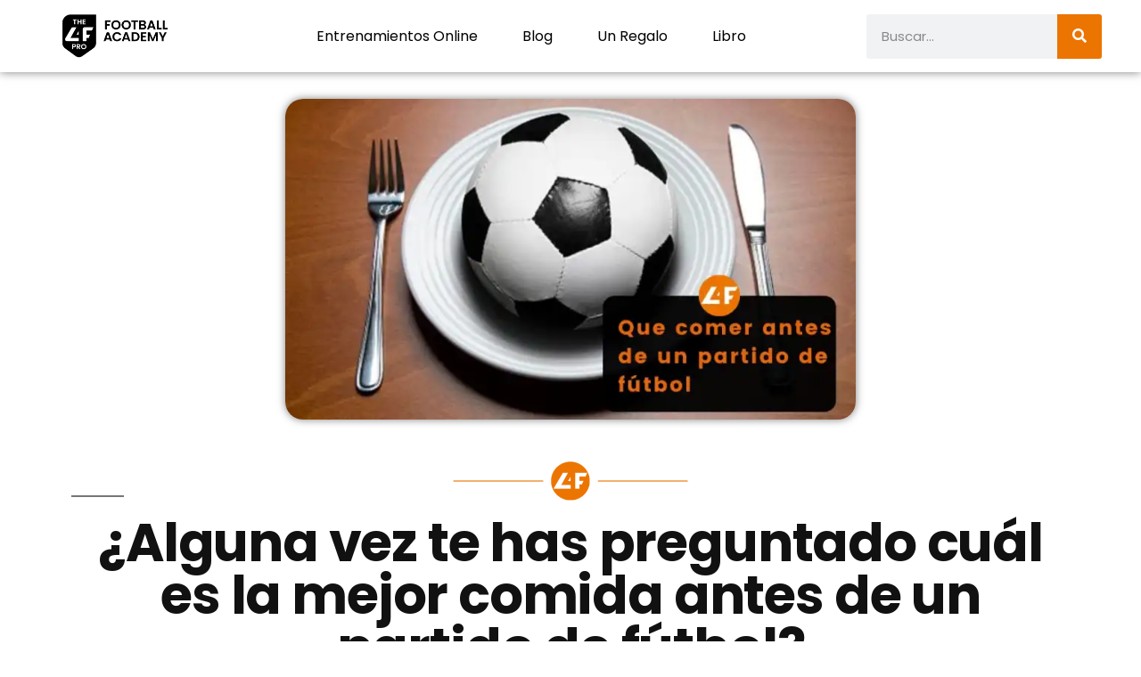

--- FILE ---
content_type: text/html; charset=UTF-8
request_url: https://www.living4football.club/nutricion/comida-antes-de-un-partido/
body_size: 32456
content:
<!DOCTYPE html><html lang="es"><head><script data-no-optimize="1">var litespeed_docref=sessionStorage.getItem("litespeed_docref");litespeed_docref&&(Object.defineProperty(document,"referrer",{get:function(){return litespeed_docref}}),sessionStorage.removeItem("litespeed_docref"));</script> <meta charset="UTF-8"><meta name="viewport" content="width=device-width, initial-scale=1.0, viewport-fit=cover" /><meta name='robots' content='index, follow, max-image-preview:large, max-snippet:-1, max-video-preview:-1' /><title>Cuál es la mejor comida antes de un partido de fútbol: ¡Top Secret!</title><meta name="description" content="¿Quieres saber cuál es la mejor comida antes de un partido de fútbol? El secreto lo revelamos en este artículo." /><link rel="canonical" href="https://www.living4football.club/nutricion/comida-antes-de-un-partido/" /><meta property="og:locale" content="es_ES" /><meta property="og:type" content="article" /><meta property="og:title" content="Cuál es la mejor comida antes de un partido de fútbol: ¡Top Secret!" /><meta property="og:description" content="¿Quieres saber cuál es la mejor comida antes de un partido de fútbol? El secreto lo revelamos en este artículo." /><meta property="og:url" content="https://www.living4football.club/nutricion/comida-antes-de-un-partido/" /><meta property="og:site_name" content="The L4F PRO - Living4Football" /><meta property="article:publisher" content="https://www.facebook.com/L4Fteam" /><meta property="article:published_time" content="2022-10-12T19:00:00+00:00" /><meta property="article:modified_time" content="2022-10-13T12:04:33+00:00" /><meta property="og:image" content="https://www.living4football.club/wp-content/uploads/2022/10/IMG-20221005-WA0019.jpg" /><meta property="og:image:width" content="960" /><meta property="og:image:height" content="540" /><meta property="og:image:type" content="image/jpeg" /><meta name="author" content="Eduardo Yenes" /><meta name="twitter:card" content="summary_large_image" /><meta name="twitter:creator" content="@Living4F_" /><meta name="twitter:site" content="@Living4F_" /><meta name="twitter:label1" content="Escrito por" /><meta name="twitter:data1" content="Eduardo Yenes" /><meta name="twitter:label2" content="Tiempo de lectura" /><meta name="twitter:data2" content="6 minutos" /> <script type="application/ld+json" class="yoast-schema-graph">{"@context":"https://schema.org","@graph":[{"@type":"Article","@id":"https://www.living4football.club/nutricion/comida-antes-de-un-partido/#article","isPartOf":{"@id":"https://www.living4football.club/nutricion/comida-antes-de-un-partido/"},"author":{"name":"Eduardo Yenes","@id":"https://www.living4football.club/#/schema/person/07d97c80f86b81394567a5277577fdee"},"headline":"¿Alguna vez te has preguntado cuál es la mejor comida antes de un partido de fútbol?","datePublished":"2022-10-12T19:00:00+00:00","dateModified":"2022-10-13T12:04:33+00:00","mainEntityOfPage":{"@id":"https://www.living4football.club/nutricion/comida-antes-de-un-partido/"},"wordCount":1081,"commentCount":0,"publisher":{"@id":"https://www.living4football.club/#organization"},"image":{"@id":"https://www.living4football.club/nutricion/comida-antes-de-un-partido/#primaryimage"},"thumbnailUrl":"https://i0.wp.com/www.living4football.club/wp-content/uploads/2022/10/IMG-20221005-WA0019.jpg?fit=960%2C540&ssl=1","articleSection":["Nutrición"],"inLanguage":"es","potentialAction":[{"@type":"CommentAction","name":"Comment","target":["https://www.living4football.club/nutricion/comida-antes-de-un-partido/#respond"]}]},{"@type":"WebPage","@id":"https://www.living4football.club/nutricion/comida-antes-de-un-partido/","url":"https://www.living4football.club/nutricion/comida-antes-de-un-partido/","name":"Cuál es la mejor comida antes de un partido de fútbol: ¡Top Secret!","isPartOf":{"@id":"https://www.living4football.club/#website"},"primaryImageOfPage":{"@id":"https://www.living4football.club/nutricion/comida-antes-de-un-partido/#primaryimage"},"image":{"@id":"https://www.living4football.club/nutricion/comida-antes-de-un-partido/#primaryimage"},"thumbnailUrl":"https://i0.wp.com/www.living4football.club/wp-content/uploads/2022/10/IMG-20221005-WA0019.jpg?fit=960%2C540&ssl=1","datePublished":"2022-10-12T19:00:00+00:00","dateModified":"2022-10-13T12:04:33+00:00","description":"¿Quieres saber cuál es la mejor comida antes de un partido de fútbol? El secreto lo revelamos en este artículo.","breadcrumb":{"@id":"https://www.living4football.club/nutricion/comida-antes-de-un-partido/#breadcrumb"},"inLanguage":"es","potentialAction":[{"@type":"ReadAction","target":["https://www.living4football.club/nutricion/comida-antes-de-un-partido/"]}]},{"@type":"ImageObject","inLanguage":"es","@id":"https://www.living4football.club/nutricion/comida-antes-de-un-partido/#primaryimage","url":"https://i0.wp.com/www.living4football.club/wp-content/uploads/2022/10/IMG-20221005-WA0019.jpg?fit=960%2C540&ssl=1","contentUrl":"https://i0.wp.com/www.living4football.club/wp-content/uploads/2022/10/IMG-20221005-WA0019.jpg?fit=960%2C540&ssl=1","width":960,"height":540,"caption":"Que comer antes de un partido de futbol"},{"@type":"BreadcrumbList","@id":"https://www.living4football.club/nutricion/comida-antes-de-un-partido/#breadcrumb","itemListElement":[{"@type":"ListItem","position":1,"name":"Portada","item":"https://www.living4football.club/"},{"@type":"ListItem","position":2,"name":"¿Alguna vez te has preguntado cuál es la mejor comida antes de un partido de fútbol?"}]},{"@type":"WebSite","@id":"https://www.living4football.club/#website","url":"https://www.living4football.club/","name":"The L4F PRO - Living4Football","description":"De futbolistas para futbolistas","publisher":{"@id":"https://www.living4football.club/#organization"},"potentialAction":[{"@type":"SearchAction","target":{"@type":"EntryPoint","urlTemplate":"https://www.living4football.club/?s={search_term_string}"},"query-input":{"@type":"PropertyValueSpecification","valueRequired":true,"valueName":"search_term_string"}}],"inLanguage":"es"},{"@type":"Organization","@id":"https://www.living4football.club/#organization","name":"Living4Football - L4F","url":"https://www.living4football.club/","logo":{"@type":"ImageObject","inLanguage":"es","@id":"https://www.living4football.club/#/schema/logo/image/","url":"https://i0.wp.com/www.living4football.club/wp-content/uploads/2018/12/L4F-Cuadrado-04.jpg?fit=313%2C313&ssl=1","contentUrl":"https://i0.wp.com/www.living4football.club/wp-content/uploads/2018/12/L4F-Cuadrado-04.jpg?fit=313%2C313&ssl=1","width":313,"height":313,"caption":"Living4Football - L4F"},"image":{"@id":"https://www.living4football.club/#/schema/logo/image/"},"sameAs":["https://www.facebook.com/L4Fteam","https://x.com/Living4F_","https://www.instagram.com/living4f/","https://www.youtube.com/c/Living4FootballL4F","https://www.tiktok.com/@living4f"]},{"@type":"Person","@id":"https://www.living4football.club/#/schema/person/07d97c80f86b81394567a5277577fdee","name":"Eduardo Yenes","image":{"@type":"ImageObject","inLanguage":"es","@id":"https://www.living4football.club/#/schema/person/image/","url":"https://www.living4football.club/wp-content/litespeed/avatar/800afe369b6ab9fdb2b079b3abfe8997.jpg?ver=1768317499","contentUrl":"https://www.living4football.club/wp-content/litespeed/avatar/800afe369b6ab9fdb2b079b3abfe8997.jpg?ver=1768317499","caption":"Eduardo Yenes"}}]}</script> <link rel='dns-prefetch' href='//stats.wp.com' /><link rel='dns-prefetch' href='//www.googletagmanager.com' /><link rel='dns-prefetch' href='//connect.facebook.net' /><link rel='dns-prefetch' href='//facebook.com' /><link rel='dns-prefetch' href='//fonts.googleapis.com' /><link rel='dns-prefetch' href='//fonts.gstatic.com' /><link rel='dns-prefetch' href='//google.com' /><link rel='dns-prefetch' href='//googleads.g.doubleclick.net' /><link rel='dns-prefetch' href='//googleadservices.com' /><link rel='dns-prefetch' href='//googletagmanager.com' /><link rel='preconnect' href='//i0.wp.com' /><link rel='preconnect' href='//c0.wp.com' /><link rel="alternate" type="application/rss+xml" title="The L4F PRO - Living4Football &raquo; Feed" href="https://www.living4football.club/feed/" /><link rel="alternate" type="application/rss+xml" title="The L4F PRO - Living4Football &raquo; Feed de los comentarios" href="https://www.living4football.club/comments/feed/" /><link rel="alternate" type="application/rss+xml" title="The L4F PRO - Living4Football &raquo; Comentario ¿Alguna vez te has preguntado cuál es la mejor comida antes de un partido de fútbol? del feed" href="https://www.living4football.club/nutricion/comida-antes-de-un-partido/feed/" /><link rel="alternate" title="oEmbed (JSON)" type="application/json+oembed" href="https://www.living4football.club/wp-json/oembed/1.0/embed?url=https%3A%2F%2Fwww.living4football.club%2Fnutricion%2Fcomida-antes-de-un-partido%2F" /><link rel="alternate" title="oEmbed (XML)" type="text/xml+oembed" href="https://www.living4football.club/wp-json/oembed/1.0/embed?url=https%3A%2F%2Fwww.living4football.club%2Fnutricion%2Fcomida-antes-de-un-partido%2F&#038;format=xml" /><style id='wp-img-auto-sizes-contain-inline-css'>img:is([sizes=auto i],[sizes^="auto," i]){contain-intrinsic-size:3000px 1500px}
/*# sourceURL=wp-img-auto-sizes-contain-inline-css */</style><style id="litespeed-ccss">ul{box-sizing:border-box}:root{--wp--preset--font-size--normal:16px;--wp--preset--font-size--huge:42px}html :where(img[class*=wp-image-]){height:auto;max-width:100%}:root{--wp--preset--aspect-ratio--square:1;--wp--preset--aspect-ratio--4-3:4/3;--wp--preset--aspect-ratio--3-4:3/4;--wp--preset--aspect-ratio--3-2:3/2;--wp--preset--aspect-ratio--2-3:2/3;--wp--preset--aspect-ratio--16-9:16/9;--wp--preset--aspect-ratio--9-16:9/16;--wp--preset--color--black:#000000;--wp--preset--color--cyan-bluish-gray:#abb8c3;--wp--preset--color--white:#FFF;--wp--preset--color--pale-pink:#f78da7;--wp--preset--color--vivid-red:#cf2e2e;--wp--preset--color--luminous-vivid-orange:#ff6900;--wp--preset--color--luminous-vivid-amber:#fcb900;--wp--preset--color--light-green-cyan:#7bdcb5;--wp--preset--color--vivid-green-cyan:#00d084;--wp--preset--color--pale-cyan-blue:#8ed1fc;--wp--preset--color--vivid-cyan-blue:#0693e3;--wp--preset--color--vivid-purple:#9b51e0;--wp--preset--color--primary:#a84f00;--wp--preset--color--secondary:#753700;--wp--preset--color--dark-gray:#111;--wp--preset--color--light-gray:#767676;--wp--preset--gradient--vivid-cyan-blue-to-vivid-purple:linear-gradient(135deg,rgba(6,147,227,1) 0%,rgb(155,81,224) 100%);--wp--preset--gradient--light-green-cyan-to-vivid-green-cyan:linear-gradient(135deg,rgb(122,220,180) 0%,rgb(0,208,130) 100%);--wp--preset--gradient--luminous-vivid-amber-to-luminous-vivid-orange:linear-gradient(135deg,rgba(252,185,0,1) 0%,rgba(255,105,0,1) 100%);--wp--preset--gradient--luminous-vivid-orange-to-vivid-red:linear-gradient(135deg,rgba(255,105,0,1) 0%,rgb(207,46,46) 100%);--wp--preset--gradient--very-light-gray-to-cyan-bluish-gray:linear-gradient(135deg,rgb(238,238,238) 0%,rgb(169,184,195) 100%);--wp--preset--gradient--cool-to-warm-spectrum:linear-gradient(135deg,rgb(74,234,220) 0%,rgb(151,120,209) 20%,rgb(207,42,186) 40%,rgb(238,44,130) 60%,rgb(251,105,98) 80%,rgb(254,248,76) 100%);--wp--preset--gradient--blush-light-purple:linear-gradient(135deg,rgb(255,206,236) 0%,rgb(152,150,240) 100%);--wp--preset--gradient--blush-bordeaux:linear-gradient(135deg,rgb(254,205,165) 0%,rgb(254,45,45) 50%,rgb(107,0,62) 100%);--wp--preset--gradient--luminous-dusk:linear-gradient(135deg,rgb(255,203,112) 0%,rgb(199,81,192) 50%,rgb(65,88,208) 100%);--wp--preset--gradient--pale-ocean:linear-gradient(135deg,rgb(255,245,203) 0%,rgb(182,227,212) 50%,rgb(51,167,181) 100%);--wp--preset--gradient--electric-grass:linear-gradient(135deg,rgb(202,248,128) 0%,rgb(113,206,126) 100%);--wp--preset--gradient--midnight:linear-gradient(135deg,rgb(2,3,129) 0%,rgb(40,116,252) 100%);--wp--preset--font-size--small:19.5px;--wp--preset--font-size--medium:20px;--wp--preset--font-size--large:36.5px;--wp--preset--font-size--x-large:42px;--wp--preset--font-size--normal:22px;--wp--preset--font-size--huge:49.5px;--wp--preset--spacing--20:0.44rem;--wp--preset--spacing--30:0.67rem;--wp--preset--spacing--40:1rem;--wp--preset--spacing--50:1.5rem;--wp--preset--spacing--60:2.25rem;--wp--preset--spacing--70:3.38rem;--wp--preset--spacing--80:5.06rem;--wp--preset--shadow--natural:6px 6px 9px rgba(0, 0, 0, 0.2);--wp--preset--shadow--deep:12px 12px 50px rgba(0, 0, 0, 0.4);--wp--preset--shadow--sharp:6px 6px 0px rgba(0, 0, 0, 0.2);--wp--preset--shadow--outlined:6px 6px 0px -3px rgba(255, 255, 255, 1), 6px 6px rgba(0, 0, 0, 1);--wp--preset--shadow--crisp:6px 6px 0px rgba(0, 0, 0, 1)}#cookie-law-info-bar{font-size:15px;margin:0 auto;padding:12px 10px;position:absolute;text-align:center;box-sizing:border-box;width:100%;z-index:9999;display:none;left:0;font-weight:300;box-shadow:0-1px 10px 0 rgb(172 171 171/.3)}#cookie-law-info-bar span{vertical-align:middle}.cli-plugin-button,.cli-plugin-button:visited{display:inline-block;padding:9px 12px;color:#fff;text-decoration:none;position:relative;margin-left:5px;text-decoration:none}.cli-plugin-main-link{margin-left:0;font-weight:550;text-decoration:underline}.cli-plugin-button,.cli-plugin-button:visited,.medium.cli-plugin-button,.medium.cli-plugin-button:visited{font-size:13px;font-weight:400;line-height:1}.cli-plugin-button{margin-top:5px}.cli-bar-popup{-moz-background-clip:padding;-webkit-background-clip:padding;background-clip:padding-box;-webkit-border-radius:30px;-moz-border-radius:30px;border-radius:30px;padding:20px}.cli-container-fluid{padding-right:15px;padding-left:15px;margin-right:auto;margin-left:auto}.cli-row{display:-ms-flexbox;display:flex;-ms-flex-wrap:wrap;flex-wrap:wrap;margin-right:-15px;margin-left:-15px}.cli-align-items-stretch{-ms-flex-align:stretch!important;align-items:stretch!important}.cli-px-0{padding-left:0;padding-right:0}.cli-btn{font-size:14px;display:inline-block;font-weight:400;text-align:center;white-space:nowrap;vertical-align:middle;border:1px solid #fff0;padding:.5rem 1.25rem;line-height:1;border-radius:.25rem}.cli-modal-backdrop{position:fixed;top:0;right:0;bottom:0;left:0;z-index:1040;background-color:#000;display:none}.cli-modal-backdrop.cli-fade{opacity:0}.cli-modal a{text-decoration:none}.cli-modal .cli-modal-dialog{position:relative;width:auto;margin:.5rem;font-family:-apple-system,BlinkMacSystemFont,"Segoe UI",Roboto,"Helvetica Neue",Arial,sans-serif,"Apple Color Emoji","Segoe UI Emoji","Segoe UI Symbol";font-size:1rem;font-weight:400;line-height:1.5;color:#212529;text-align:left;display:-ms-flexbox;display:flex;-ms-flex-align:center;align-items:center;min-height:calc(100% - (.5rem*2))}@media (min-width:576px){.cli-modal .cli-modal-dialog{max-width:500px;margin:1.75rem auto;min-height:calc(100% - (1.75rem*2))}}@media (min-width:992px){.cli-modal .cli-modal-dialog{max-width:900px}}.cli-modal-content{position:relative;display:-ms-flexbox;display:flex;-ms-flex-direction:column;flex-direction:column;width:100%;background-color:#fff;background-clip:padding-box;border-radius:.3rem;outline:0}.cli-modal .cli-modal-close{position:absolute;right:10px;top:10px;z-index:1;padding:0;background-color:transparent!important;border:0;-webkit-appearance:none;font-size:1.5rem;font-weight:700;line-height:1;color:#000;text-shadow:0 1px 0#fff}.cli-switch{display:inline-block;position:relative;min-height:1px;padding-left:70px;font-size:14px}.cli-switch input[type="checkbox"]{display:none}.cli-switch .cli-slider{background-color:#e3e1e8;height:24px;width:50px;bottom:0;left:0;position:absolute;right:0;top:0}.cli-switch .cli-slider:before{background-color:#fff;bottom:2px;content:"";height:20px;left:2px;position:absolute;width:20px}.cli-switch input:checked+.cli-slider{background-color:#00acad}.cli-switch input:checked+.cli-slider:before{transform:translateX(26px)}.cli-switch .cli-slider{border-radius:34px}.cli-switch .cli-slider:before{border-radius:50%}.cli-tab-content{background:#fff}.cli-tab-content{width:100%;padding:30px}@media (max-width:767px){.cli-tab-content{padding:30px 10px}}.cli-container-fluid{padding-right:15px;padding-left:15px;margin-right:auto;margin-left:auto}.cli-row{display:-ms-flexbox;display:flex;-ms-flex-wrap:wrap;flex-wrap:wrap;margin-right:-15px;margin-left:-15px}.cli-align-items-stretch{-ms-flex-align:stretch!important;align-items:stretch!important}.cli-px-0{padding-left:0;padding-right:0}.cli-btn{font-size:14px;display:inline-block;font-weight:400;text-align:center;white-space:nowrap;vertical-align:middle;border:1px solid #fff0;padding:.5rem 1.25rem;line-height:1;border-radius:.25rem}.cli-modal-backdrop{position:fixed;top:0;right:0;bottom:0;left:0;z-index:1040;background-color:#000;-webkit-transform:scale(0);transform:scale(0)}.cli-modal-backdrop.cli-fade{opacity:0}.cli-modal{position:fixed;top:0;right:0;bottom:0;left:0;z-index:99999;transform:scale(0);overflow:hidden;outline:0;display:none}.cli-modal a{text-decoration:none}.cli-modal .cli-modal-dialog{position:relative;width:auto;margin:.5rem;font-family:inherit;font-size:1rem;font-weight:400;line-height:1.5;color:#212529;text-align:left;display:-ms-flexbox;display:flex;-ms-flex-align:center;align-items:center;min-height:calc(100% - (.5rem*2))}@media (min-width:576px){.cli-modal .cli-modal-dialog{max-width:500px;margin:1.75rem auto;min-height:calc(100% - (1.75rem*2))}}.cli-modal-content{position:relative;display:-ms-flexbox;display:flex;-ms-flex-direction:column;flex-direction:column;width:100%;background-color:#fff;background-clip:padding-box;border-radius:.2rem;box-sizing:border-box;outline:0}.cli-switch{display:inline-block;position:relative;min-height:1px;padding-left:38px;font-size:14px}.cli-switch input[type="checkbox"]{display:none}.cli-switch .cli-slider{background-color:#e3e1e8;height:20px;width:38px;bottom:0;left:0;position:absolute;right:0;top:0}.cli-switch .cli-slider:before{background-color:#fff;bottom:2px;content:"";height:15px;left:3px;position:absolute;width:15px}.cli-switch input:checked+.cli-slider{background-color:#61a229}.cli-switch input:checked+.cli-slider:before{transform:translateX(18px)}.cli-switch .cli-slider{border-radius:34px;font-size:0}.cli-switch .cli-slider:before{border-radius:50%}.cli-tab-content{background:#fff}.cli-tab-content{width:100%;padding:5px 30px 5px 5px;box-sizing:border-box}@media (max-width:767px){.cli-tab-content{padding:30px 10px}}.cli-tab-footer .cli-btn{background-color:#00acad;padding:10px 15px;text-decoration:none}.cli-tab-footer .wt-cli-privacy-accept-btn{background-color:#61a229;color:#fff;border-radius:0}.cli-tab-footer{width:100%;text-align:right;padding:20px 0}.cli-col-12{width:100%}.cli-tab-header{display:flex;justify-content:space-between}.cli-tab-header a:before{width:10px;height:2px;left:0;top:calc(50% - 1px)}.cli-tab-header a:after{width:2px;height:10px;left:4px;top:calc(50% - 5px);-webkit-transform:none;transform:none}.cli-tab-header a:before{width:7px;height:7px;border-right:1px solid #4a6e78;border-bottom:1px solid #4a6e78;content:" ";transform:rotate(-45deg);margin-right:10px}.cli-tab-header a.cli-nav-link{position:relative;display:flex;align-items:center;font-size:14px;color:#000;text-transform:capitalize}.cli-tab-header{border-radius:5px;padding:12px 15px;background-color:#f2f2f2}.cli-modal .cli-modal-close{position:absolute;right:0;top:0;z-index:1;-webkit-appearance:none;width:40px;height:40px;padding:0;border-radius:50%;padding:10px;background:#fff0;border:none;min-width:40px}.cli-tab-container h4{font-family:inherit;font-size:16px;margin-bottom:15px;margin:10px 0}#cliSettingsPopup .cli-tab-section-container{padding-top:12px}.cli-privacy-content-text{font-size:14px;line-height:1.4;margin-top:0;padding:0;color:#000}.cli-tab-content{display:none}.cli-tab-section .cli-tab-content{padding:10px 20px 5px 20px}.cli-tab-section{margin-top:5px}@media (min-width:992px){.cli-modal .cli-modal-dialog{max-width:645px}}.cli-switch .cli-slider:after{content:attr(data-cli-disable);position:absolute;right:50px;color:#000;font-size:12px;text-align:right;min-width:80px}.cli-switch input:checked+.cli-slider:after{content:attr(data-cli-enable)}.cli-privacy-overview:not(.cli-collapsed) .cli-privacy-content{max-height:60px;overflow:hidden}a.cli-privacy-readmore{font-size:12px;margin-top:12px;display:inline-block;padding-bottom:0;color:#000;text-decoration:underline}.cli-modal-footer{position:relative}a.cli-privacy-readmore:before{content:attr(data-readmore-text)}.cli-modal-close svg{fill:#000}span.cli-necessary-caption{color:#000;font-size:12px}.cli-tab-container .cli-row{max-height:500px;overflow-y:auto}.wt-cli-sr-only{display:none;font-size:16px}.wt-cli-necessary-checkbox{display:none!important}.wt-cli-privacy-overview-actions{padding-bottom:0}.wt-cli-cookie-description{font-size:14px;line-height:1.4;margin-top:0;padding:0;color:#000}html{line-height:1.15;-webkit-text-size-adjust:100%}body{margin:0}h1{font-size:2em;margin:.67em 0}a{background-color:#fff0}img{border-style:none}button,input{font-family:inherit;font-size:100%;line-height:1.15;margin:0}button,input{overflow:visible}button{text-transform:none}button,[type="button"],[type="submit"]{-webkit-appearance:button}button::-moz-focus-inner,[type="button"]::-moz-focus-inner,[type="submit"]::-moz-focus-inner{border-style:none;padding:0}button:-moz-focusring,[type="button"]:-moz-focusring,[type="submit"]:-moz-focusring{outline:1px dotted ButtonText}[type="checkbox"]{box-sizing:border-box;padding:0}[type="search"]{-webkit-appearance:textfield;outline-offset:-2px}[type="search"]::-webkit-search-decoration{-webkit-appearance:none}::-webkit-file-upload-button{-webkit-appearance:button;font:inherit}html{font-size:22px}body{-webkit-font-smoothing:antialiased;-moz-osx-font-smoothing:grayscale;background-color:#fff;color:#111;font-family:"NonBreakingSpaceOverride","Hoefler Text",Garamond,"Times New Roman",serif;font-weight:400;font-size:1em;line-height:1.8;margin:0;text-rendering:optimizeLegibility}button,input{color:#111;font-family:"NonBreakingSpaceOverride","Hoefler Text",Garamond,"Times New Roman",serif;font-weight:400;line-height:1.8;text-rendering:optimizeLegibility}h1,h2,h4,h5{font-family:-apple-system,BlinkMacSystemFont,"Segoe UI","Roboto","Oxygen","Ubuntu","Cantarell","Fira Sans","Droid Sans","Helvetica Neue",sans-serif}h1,h2,h4,h5{font-weight:700;letter-spacing:-.02em;line-height:1.2;-webkit-font-smoothing:antialiased;-moz-osx-font-smoothing:grayscale}h1{font-size:2.25em}@media only screen and (min-width:768px){h1{font-size:2.8125em}}h2{font-size:1.6875em}@media only screen and (min-width:768px){h2{font-size:2.25em}}h4{font-size:1.125em}h5{font-size:.88889em}img:after{font-size:.71111em}p{-webkit-font-smoothing:antialiased;-moz-osx-font-smoothing:grayscale}i{font-style:italic}a{text-decoration:none}html{box-sizing:border-box}*,*:before,*:after{box-sizing:inherit}a{color:#0073aa}h1,h2,h4,h5{clear:both;margin:1rem 0}h1:not(.site-title):before,h2:before{background:#767676;content:" ";display:block;height:2px;margin:1rem 0;width:1em}ul{padding-left:1rem}ul{list-style:disc}ul ul{list-style-type:circle}li{line-height:1.8}li>ul{padding-left:2rem}img{height:auto;max-width:100%;position:relative}button{background:#0073aa;border:none;border-radius:5px;box-sizing:border-box;color:#fff;font-family:-apple-system,BlinkMacSystemFont,"Segoe UI","Roboto","Oxygen","Ubuntu","Cantarell","Fira Sans","Droid Sans","Helvetica Neue",sans-serif;font-size:.88889em;font-weight:700;line-height:1.2;outline:none;padding:.76rem 1rem;text-decoration:none;vertical-align:bottom}button:visited{color:#fff;text-decoration:none}input[type="search"]{-webkit-backface-visibility:hidden;background:#fff;border:solid 1px #ccc;box-sizing:border-box;outline:none;padding:.36rem .66rem;-webkit-appearance:none;outline-offset:0;border-radius:0}input[type="search"]::-webkit-search-decoration{display:none}a{color:#0073aa}a:visited{color:#0073aa}.entry{margin-top:calc(6*1rem)}.entry:first-of-type{margin-top:0}svg{fill:currentColor}.elementor-screen-only{height:1px;margin:-1px;overflow:hidden;padding:0;position:absolute;top:-10000em;width:1px;clip:rect(0,0,0,0);border:0}.elementor *,.elementor :after,.elementor :before{box-sizing:border-box}.elementor a{box-shadow:none;text-decoration:none}.elementor img{border:none;border-radius:0;box-shadow:none;height:auto;max-width:100%}.elementor-element{--flex-direction:initial;--flex-wrap:initial;--justify-content:initial;--align-items:initial;--align-content:initial;--gap:initial;--flex-basis:initial;--flex-grow:initial;--flex-shrink:initial;--order:initial;--align-self:initial;align-self:var(--align-self);flex-basis:var(--flex-basis);flex-grow:var(--flex-grow);flex-shrink:var(--flex-shrink);order:var(--order)}.elementor-element:where(.e-con-full,.elementor-widget){align-content:var(--align-content);align-items:var(--align-items);flex-direction:var(--flex-direction);flex-wrap:var(--flex-wrap);gap:var(--row-gap) var(--column-gap);justify-content:var(--justify-content)}.elementor-align-center{text-align:center}@media (max-width:767px){.elementor-mobile-align-center{text-align:center}.elementor-mobile-align-center .elementor-button{width:auto}}:root{--page-title-display:block}.elementor-page-title{display:var(--page-title-display)}.elementor-section{position:relative}.elementor-section .elementor-container{display:flex;margin-left:auto;margin-right:auto;position:relative}@media (max-width:1024px){.elementor-section .elementor-container{flex-wrap:wrap}}.elementor-section.elementor-section-boxed>.elementor-container{max-width:1140px}.elementor-section.elementor-section-stretched{position:relative;width:100%}.elementor-widget-wrap{align-content:flex-start;flex-wrap:wrap;position:relative;width:100%}.elementor:not(.elementor-bc-flex-widget) .elementor-widget-wrap{display:flex}.elementor-widget-wrap>.elementor-element{width:100%}.elementor-widget{position:relative}.elementor-widget:not(:last-child){margin-bottom:var(--kit-widget-spacing,20px)}.elementor-column{display:flex;min-height:1px;position:relative}.elementor-column-gap-default>.elementor-column>.elementor-element-populated{padding:10px}@media (min-width:768px){.elementor-column.elementor-col-33{width:33.333%}.elementor-column.elementor-col-50{width:50%}.elementor-column.elementor-col-100{width:100%}}@media (max-width:767px){.elementor-reverse-mobile>.elementor-container>:first-child{order:10}.elementor-reverse-mobile>.elementor-container>:nth-child(2){order:9}.elementor-column{width:100%}}@media (prefers-reduced-motion:no-preference){html{scroll-behavior:smooth}}.elementor-heading-title{line-height:1;margin:0;padding:0}.elementor-button{background-color:#69727d;border-radius:3px;color:#fff;display:inline-block;font-size:15px;line-height:1;padding:12px 24px;fill:#fff;text-align:center}.elementor-button:visited{color:#fff}.elementor-button-content-wrapper{display:flex;flex-direction:row;gap:5px;justify-content:center}.elementor-button-text{display:inline-block}.elementor-button span{text-decoration:inherit}@media (max-width:767px){.elementor .elementor-hidden-mobile{display:none}}@media (min-width:768px) and (max-width:1024px){.elementor .elementor-hidden-tablet{display:none}}.elementor-column .elementor-spacer-inner{height:var(--spacer-size)}[data-elementor-type=popup]:not(.elementor-edit-area){display:none}.elementor-widget-image{text-align:center}.elementor-widget-image a{display:inline-block}.elementor-widget-image img{display:inline-block;vertical-align:middle}.elementor-item:after,.elementor-item:before{display:block;position:absolute}.elementor-item:not(:hover):not(:focus):not(.elementor-item-active):not(.highlighted):after,.elementor-item:not(:hover):not(:focus):not(.elementor-item-active):not(.highlighted):before{opacity:0}.e--pointer-underline .elementor-item:after,.e--pointer-underline .elementor-item:before{background-color:#3f444b;height:3px;left:0;width:100%;z-index:2}.e--pointer-underline .elementor-item:after{bottom:0;content:""}.elementor-nav-menu--main .elementor-nav-menu a{padding:13px 20px}.elementor-nav-menu--main .elementor-nav-menu ul{border-style:solid;border-width:0;padding:0;position:absolute;width:12em}.elementor-nav-menu--layout-horizontal{display:flex}.elementor-nav-menu--layout-horizontal .elementor-nav-menu{display:flex;flex-wrap:wrap}.elementor-nav-menu--layout-horizontal .elementor-nav-menu a{flex-grow:1;white-space:nowrap}.elementor-nav-menu--layout-horizontal .elementor-nav-menu>li{display:flex}.elementor-nav-menu--layout-horizontal .elementor-nav-menu>li ul{top:100%!important}.elementor-nav-menu--layout-horizontal .elementor-nav-menu>li:not(:first-child)>a{margin-inline-start:var(--e-nav-menu-horizontal-menu-item-margin)}.elementor-nav-menu--layout-horizontal .elementor-nav-menu>li:not(:first-child)>ul{left:var(--e-nav-menu-horizontal-menu-item-margin)!important}.elementor-nav-menu--layout-horizontal .elementor-nav-menu>li:not(:last-child)>a{margin-inline-end:var(--e-nav-menu-horizontal-menu-item-margin)}.elementor-nav-menu--layout-horizontal .elementor-nav-menu>li:not(:last-child):after{align-self:center;border-color:var(--e-nav-menu-divider-color,#000);border-left-style:var(--e-nav-menu-divider-style,solid);border-left-width:var(--e-nav-menu-divider-width,2px);content:var(--e-nav-menu-divider-content,none);height:var(--e-nav-menu-divider-height,35%)}.elementor-nav-menu__align-center .elementor-nav-menu{justify-content:center;margin-inline-end:auto;margin-inline-start:auto}.elementor-widget-nav-menu .elementor-widget-container{display:flex;flex-direction:column}.elementor-nav-menu{position:relative;z-index:2}.elementor-nav-menu:after{clear:both;content:" ";display:block;font:0/0 serif;height:0;overflow:hidden;visibility:hidden}.elementor-nav-menu,.elementor-nav-menu li,.elementor-nav-menu ul{display:block;line-height:normal;list-style:none;margin:0;padding:0}.elementor-nav-menu ul{display:none}.elementor-nav-menu a,.elementor-nav-menu li{position:relative}.elementor-nav-menu li{border-width:0}.elementor-nav-menu a{align-items:center;display:flex}.elementor-nav-menu a{line-height:20px;padding:10px 20px}.elementor-menu-toggle{align-items:center;background-color:rgb(0 0 0/.05);border:0 solid;border-radius:3px;color:#33373d;display:flex;font-size:var(--nav-menu-icon-size,22px);justify-content:center;padding:.25em}.elementor-menu-toggle:not(.elementor-active) .elementor-menu-toggle__icon--close{display:none}.elementor-nav-menu--dropdown{background-color:#fff;font-size:13px}.elementor-nav-menu--dropdown.elementor-nav-menu__container{margin-top:10px;overflow-x:hidden;overflow-y:auto;transform-origin:top}.elementor-nav-menu--dropdown.elementor-nav-menu__container .elementor-sub-item{font-size:.85em}.elementor-nav-menu--dropdown a{color:#33373d}ul.elementor-nav-menu--dropdown a{border-inline-start:8px solid #fff0;text-shadow:none}.elementor-nav-menu__text-align-center .elementor-nav-menu--dropdown .elementor-nav-menu a{justify-content:center}.elementor-nav-menu--toggle{--menu-height:100vh}.elementor-nav-menu--toggle .elementor-menu-toggle:not(.elementor-active)+.elementor-nav-menu__container{max-height:0;overflow:hidden;transform:scaleY(0)}.elementor-nav-menu--stretch .elementor-nav-menu__container.elementor-nav-menu--dropdown{position:absolute;z-index:9997}@media (max-width:1024px){.elementor-nav-menu--dropdown-tablet .elementor-nav-menu--main{display:none}}@media (min-width:1025px){.elementor-nav-menu--dropdown-tablet .elementor-menu-toggle,.elementor-nav-menu--dropdown-tablet .elementor-nav-menu--dropdown{display:none}.elementor-nav-menu--dropdown-tablet nav.elementor-nav-menu--dropdown.elementor-nav-menu__container{overflow-y:hidden}}.elementor-search-form{display:block}.elementor-search-form button,.elementor-search-form input[type=search]{-webkit-appearance:none;-moz-appearance:none;background:none;border:0;display:inline-block;font-size:15px;line-height:1;margin:0;min-width:0;padding:0;vertical-align:middle;white-space:normal}.elementor-search-form button{background-color:#69727d;border-radius:0;color:#fff;font-size:var(--e-search-form-submit-icon-size,16px)}.elementor-search-form__container{border:0 solid #fff0;display:flex;min-height:50px;overflow:hidden}.elementor-search-form__container:not(.elementor-search-form--full-screen){background:#f1f2f3}.elementor-search-form__input{color:#3f444b;flex-basis:100%}.elementor-search-form__input::-moz-placeholder{color:inherit;font-family:inherit;opacity:.6}.elementor-search-form__submit{font-size:var(--e-search-form-submit-icon-size,16px)}.elementor-search-form .elementor-search-form__submit{border:none;border-radius:0;color:var(--e-search-form-submit-text-color,#fff)}.far,.fas{-moz-osx-font-smoothing:grayscale;-webkit-font-smoothing:antialiased;display:inline-block;font-style:normal;font-variant:normal;text-rendering:auto;line-height:1}.fa-calendar:before{content:""}.fa-clock:before{content:""}.fa-comment-dots:before{content:""}.fa-search:before{content:""}.fas{font-family:"Font Awesome 5 Free";font-weight:900}.elementor-widget .elementor-icon-list-items.elementor-inline-items{display:flex;flex-wrap:wrap;margin-left:-8px;margin-right:-8px}.elementor-widget .elementor-icon-list-items.elementor-inline-items .elementor-inline-item{word-break:break-word}.elementor-widget .elementor-icon-list-items.elementor-inline-items .elementor-icon-list-item{margin-left:8px;margin-right:8px}.elementor-widget .elementor-icon-list-items.elementor-inline-items .elementor-icon-list-item:after{border-bottom:0;border-left-width:1px;border-right:0;border-top:0;border-style:solid;height:100%;left:auto;position:relative;right:auto;right:-8px;width:auto}.elementor-widget .elementor-icon-list-items{list-style-type:none;margin:0;padding:0}.elementor-widget .elementor-icon-list-item{margin:0;padding:0;position:relative}.elementor-widget .elementor-icon-list-item:after{bottom:0;position:absolute;width:100%}.elementor-widget .elementor-icon-list-item,.elementor-widget .elementor-icon-list-item a{align-items:var(--icon-vertical-align,center);display:flex;font-size:inherit}.elementor-widget .elementor-icon-list-icon+.elementor-icon-list-text{align-self:center;padding-inline-start:5px}.elementor-widget .elementor-icon-list-icon{display:flex;position:relative;top:var(--icon-vertical-offset,initial)}.elementor-widget .elementor-icon-list-icon i{font-size:var(--e-icon-list-icon-size);width:1.25em}.elementor-widget.elementor-align-center .elementor-icon-list-item,.elementor-widget.elementor-align-center .elementor-icon-list-item a{justify-content:center}.elementor-widget.elementor-align-center .elementor-icon-list-item:after{margin:auto}.elementor-widget.elementor-align-center .elementor-inline-items{justify-content:center}.elementor-widget:not(.elementor-align-right) .elementor-icon-list-item:after{left:0}.elementor-widget:not(.elementor-align-left) .elementor-icon-list-item:after{right:0}@media (min-width:-1){.elementor-widget:not(.elementor-widescreen-align-right) .elementor-icon-list-item:after{left:0}.elementor-widget:not(.elementor-widescreen-align-left) .elementor-icon-list-item:after{right:0}}@media (max-width:-1){.elementor-widget:not(.elementor-laptop-align-right) .elementor-icon-list-item:after{left:0}.elementor-widget:not(.elementor-laptop-align-left) .elementor-icon-list-item:after{right:0}.elementor-widget:not(.elementor-tablet_extra-align-right) .elementor-icon-list-item:after{left:0}.elementor-widget:not(.elementor-tablet_extra-align-left) .elementor-icon-list-item:after{right:0}}@media (max-width:1024px){.elementor-widget:not(.elementor-tablet-align-right) .elementor-icon-list-item:after{left:0}.elementor-widget:not(.elementor-tablet-align-left) .elementor-icon-list-item:after{right:0}}@media (max-width:-1){.elementor-widget:not(.elementor-mobile_extra-align-right) .elementor-icon-list-item:after{left:0}.elementor-widget:not(.elementor-mobile_extra-align-left) .elementor-icon-list-item:after{right:0}}@media (max-width:767px){.elementor-widget:not(.elementor-mobile-align-right) .elementor-icon-list-item:after{left:0}.elementor-widget:not(.elementor-mobile-align-left) .elementor-icon-list-item:after{right:0}}.elementor .elementor-element ul.elementor-icon-list-items{padding:0}.elementor-post-info .elementor-icon-list-icon .elementor-avatar{border-radius:100%}.elementor-widget-post-info.elementor-align-center .elementor-icon-list-item:after{margin:initial}.elementor-icon-list-items .elementor-icon-list-item .elementor-icon-list-text{display:inline-block}.far{font-family:"Font Awesome 5 Free";font-weight:400}[class*=" eicon-"]{display:inline-block;font-family:eicons;font-size:inherit;font-weight:400;font-style:normal;font-variant:normal;line-height:1;text-rendering:auto;-webkit-font-smoothing:antialiased;-moz-osx-font-smoothing:grayscale}.eicon-menu-bar:before{content:""}.eicon-close:before{content:""}.elementor-kit-2721{--e-global-color-primary:#6EC1E4;--e-global-color-secondary:#54595F;--e-global-color-text:#7A7A7A;--e-global-color-accent:#61CE70;--e-global-color-6cd5e9bf:#4054B2;--e-global-color-2f53dd25:#23A455;--e-global-color-12625168:#000;--e-global-color-ce08bf9:#FFF;--e-global-color-41f2f864:#020101;--e-global-typography-primary-font-family:"Arial";--e-global-typography-primary-font-weight:600;--e-global-typography-secondary-font-family:"Arial";--e-global-typography-secondary-font-weight:400;--e-global-typography-text-font-family:"Arial";--e-global-typography-text-font-weight:400;--e-global-typography-accent-font-family:"Arial";--e-global-typography-accent-font-weight:500;background-color:#FFF;font-family:"Poppins",ARIAL}.elementor-kit-2721 h1{font-family:"Poppins",ARIAL}.elementor-kit-2721 h2{font-family:"Poppins",ARIAL}.elementor-kit-2721 h5{font-family:"Poppins",ARIAL}.elementor-section.elementor-section-boxed>.elementor-container{max-width:900px}.elementor-widget:not(:last-child){margin-block-end:20px}.elementor-element{--widgets-spacing:20px 20px;--widgets-spacing-row:20px;--widgets-spacing-column:20px}@media (max-width:1024px){.elementor-section.elementor-section-boxed>.elementor-container{max-width:1024px}}@media (max-width:767px){.elementor-section.elementor-section-boxed>.elementor-container{max-width:767px}}.far,.fas{-moz-osx-font-smoothing:grayscale;-webkit-font-smoothing:antialiased;display:inline-block;font-style:normal;font-variant:normal;text-rendering:auto;line-height:1}.fa-calendar:before{content:""}.fa-clock:before{content:""}.fa-comment-dots:before{content:""}.fa-search:before{content:""}.far{font-weight:400}.far,.fas{font-family:"Font Awesome 5 Free"}.fas{font-weight:900}.elementor-9948 .elementor-element.elementor-element-52d5b305>.elementor-container>.elementor-column>.elementor-widget-wrap{align-content:center;align-items:center}.elementor-9948 .elementor-element.elementor-element-52d5b305>.elementor-container{min-height:355px}.elementor-9948 .elementor-element.elementor-element-1a424175:not(.elementor-motion-effects-element-type-background)>.elementor-widget-wrap{background-image:url(https://i0.wp.com/www.living4football.club/wp-content/uploads/2023/09/ELITE.jpg?fit=540%2C960&ssl=1);background-position:0-25px;background-repeat:no-repeat;background-size:100%auto}.elementor-9948 .elementor-element.elementor-element-59bb0821{--spacer-size:50px}.elementor-9948 .elementor-element.elementor-element-3024b670>.elementor-element-populated{padding:6% 10% 6% 10%}.elementor-9948 .elementor-element.elementor-element-4c1708e2>.elementor-widget-container{margin:0 0-100px 0}.elementor-9948 .elementor-element.elementor-element-4c1708e2 .elementor-heading-title{font-family:"Poppins",ARIAL;font-size:21px;font-weight:600;text-transform:none;font-style:italic;text-decoration:none;line-height:90px;-webkit-text-stroke-color:#000;stroke:#000;color:#000}.elementor-9948 .elementor-element.elementor-element-6ea3cf8b>.elementor-widget-container{padding:0% 0% 2% 0%}.elementor-9948 .elementor-element.elementor-element-6ea3cf8b .elementor-heading-title{font-family:"Poppins",ARIAL;font-size:57px;font-weight:700;text-transform:capitalize;font-style:italic;text-decoration:none;line-height:90px;letter-spacing:0;-webkit-text-stroke-width:0;stroke-width:0;-webkit-text-stroke-color:#000;stroke:#000;text-shadow:7px 2px 0#fff0;color:#000}.elementor-9948 .elementor-element.elementor-element-6deab354>.elementor-widget-container{margin:-23px 0 0 0;padding:0% 0% 0% 0%}.elementor-9948 .elementor-element.elementor-element-6deab354{font-family:"Poppins",ARIAL;font-size:18px;font-weight:400;text-transform:none;font-style:normal;text-decoration:none;line-height:25px;letter-spacing:0;color:#000}.elementor-9948 .elementor-element.elementor-element-f9c6c92 .elementor-button{background-color:#EC7400;font-family:"Poppins",ARIAL;font-size:19px;font-weight:800;border-style:double}@media (max-width:1024px){.elementor-9948 .elementor-element.elementor-element-52d5b305>.elementor-container{min-height:50vh}.elementor-9948 .elementor-element.elementor-element-1a424175:not(.elementor-motion-effects-element-type-background)>.elementor-widget-wrap{background-position:-19px 0;background-size:341px auto}.elementor-9948 .elementor-element.elementor-element-4c1708e2>.elementor-widget-container{margin:-50px 0-50px 0}.elementor-9948 .elementor-element.elementor-element-4c1708e2 .elementor-heading-title{font-size:15px;line-height:44px}.elementor-9948 .elementor-element.elementor-element-6ea3cf8b>.elementor-widget-container{padding:0% 0% 4% 0%}.elementor-9948 .elementor-element.elementor-element-6ea3cf8b .elementor-heading-title{font-size:47px;line-height:1em}.elementor-9948 .elementor-element.elementor-element-6deab354>.elementor-widget-container{margin:-19px 0 0 0;padding:0% 0% 0% 0%}.elementor-9948 .elementor-element.elementor-element-6deab354{font-size:12px;line-height:24px}}@media (max-width:767px){.elementor-9948 .elementor-element.elementor-element-52d5b305>.elementor-container{min-height:100vh}.elementor-9948 .elementor-element.elementor-element-1a424175:not(.elementor-motion-effects-element-type-background)>.elementor-widget-wrap{background-image:url(https://i0.wp.com/www.living4football.club/wp-content/uploads/2023/09/ALCANZA-UN-RENDIMIENTO.jpg?fit=600%2C600&ssl=1);background-position:-76px 0;background-size:508px auto}.elementor-9948 .elementor-element.elementor-element-59bb0821{--spacer-size:200px}.elementor-9948 .elementor-element.elementor-element-3024b670>.elementor-element-populated{padding:8% 8% 10% 8%}.elementor-9948 .elementor-element.elementor-element-4c1708e2>.elementor-widget-container{margin:0 0-46px 0}.elementor-9948 .elementor-element.elementor-element-4c1708e2{text-align:center}.elementor-9948 .elementor-element.elementor-element-4c1708e2 .elementor-heading-title{font-size:14px;line-height:40px}.elementor-9948 .elementor-element.elementor-element-6ea3cf8b>.elementor-widget-container{margin:-17px 0 0 0;padding:0% 0% 5% 0%}.elementor-9948 .elementor-element.elementor-element-6ea3cf8b{text-align:center}.elementor-9948 .elementor-element.elementor-element-6ea3cf8b .elementor-heading-title{font-size:43px;line-height:.9em;letter-spacing:0}.elementor-9948 .elementor-element.elementor-element-6deab354{text-align:center;font-size:13px;line-height:22px}.elementor-9948 .elementor-element.elementor-element-f9c6c92>.elementor-widget-container{margin:0 0-50px 0;padding:0 0 0 0}}@media (min-width:768px){.elementor-9948 .elementor-element.elementor-element-1a424175{width:33.25%}.elementor-9948 .elementor-element.elementor-element-3024b670{width:66.75%}}@media (max-width:1024px) and (min-width:768px){.elementor-9948 .elementor-element.elementor-element-1a424175{width:40%}.elementor-9948 .elementor-element.elementor-element-3024b670{width:60%}}.elementor-6912 .elementor-element.elementor-element-315f3d3:not(.elementor-motion-effects-element-type-background){background-color:#FFF}.elementor-6912 .elementor-element.elementor-element-315f3d3{box-shadow:0 0 10px 0 rgb(0 0 0/.5)}.elementor-6912 .elementor-element.elementor-element-48b6e79.elementor-column.elementor-element[data-element_type="column"]>.elementor-widget-wrap.elementor-element-populated{align-content:flex-start;align-items:flex-start}.elementor-6912 .elementor-element.elementor-element-48b6e79>.elementor-element-populated{padding:0 0 0 0}.elementor-6912 .elementor-element.elementor-element-2c7a75a:not(.elementor-motion-effects-element-type-background){background-color:#fff}.elementor-6912 .elementor-element.elementor-element-2c7a75a>.elementor-container{max-width:1200px}.elementor-6912 .elementor-element.elementor-element-2c7a75a{margin-top:0;margin-bottom:0;padding:15px 0 15px 0}.elementor-6912 .elementor-element.elementor-element-dd894f7.elementor-column.elementor-element[data-element_type="column"]>.elementor-widget-wrap.elementor-element-populated{align-content:center;align-items:center}.elementor-6912 .elementor-element.elementor-element-dd894f7>.elementor-element-populated{padding:0 0 0 0}.elementor-6912 .elementor-element.elementor-element-f98eb81{text-align:left}.elementor-6912 .elementor-element.elementor-element-f98eb81 img{width:100%}.elementor-6912 .elementor-element.elementor-element-618bb08.elementor-column.elementor-element[data-element_type="column"]>.elementor-widget-wrap.elementor-element-populated{align-content:center;align-items:center}.elementor-6912 .elementor-element.elementor-element-618bb08>.elementor-element-populated{padding:0 0 0 0}.elementor-6912 .elementor-element.elementor-element-1bb67d0 .elementor-menu-toggle{margin-left:auto;background-color:#fff}.elementor-6912 .elementor-element.elementor-element-1bb67d0 .elementor-nav-menu .elementor-item{font-family:"Poppins",ARIAL;font-size:16px;font-weight:400;text-transform:capitalize}.elementor-6912 .elementor-element.elementor-element-1bb67d0 .elementor-nav-menu--main .elementor-item{color:#000;fill:#000;padding-left:0;padding-right:0}.elementor-6912 .elementor-element.elementor-element-1bb67d0 .e--pointer-underline .elementor-item:after{height:0}.elementor-6912 .elementor-element.elementor-element-1bb67d0{--e-nav-menu-horizontal-menu-item-margin:calc( 50px / 2 )}.elementor-6912 .elementor-element.elementor-element-1bb67d0 .elementor-nav-menu--dropdown a,.elementor-6912 .elementor-element.elementor-element-1bb67d0 .elementor-menu-toggle{color:#000;fill:#000}.elementor-6912 .elementor-element.elementor-element-1bb67d0 .elementor-nav-menu--dropdown .elementor-item,.elementor-6912 .elementor-element.elementor-element-1bb67d0 .elementor-nav-menu--dropdown .elementor-sub-item{font-family:"Montserrat",ARIAL;font-size:16px;font-weight:400}.elementor-6912 .elementor-element.elementor-element-1bb67d0 .elementor-nav-menu--main .elementor-nav-menu--dropdown,.elementor-6912 .elementor-element.elementor-element-1bb67d0 .elementor-nav-menu__container.elementor-nav-menu--dropdown{box-shadow:0 15px 20px 0 rgb(0 0 0/.1)}.elementor-6912 .elementor-element.elementor-element-1bb67d0 .elementor-nav-menu--dropdown a{padding-left:10px;padding-right:10px;padding-top:20px;padding-bottom:20px}.elementor-6912 .elementor-element.elementor-element-1bb67d0 .elementor-nav-menu--main>.elementor-nav-menu>li>.elementor-nav-menu--dropdown,.elementor-6912 .elementor-element.elementor-element-1bb67d0 .elementor-nav-menu__container.elementor-nav-menu--dropdown{margin-top:15px!important}.elementor-6912 .elementor-element.elementor-element-1bb67d0 div.elementor-menu-toggle{color:#000}.elementor-6912 .elementor-element.elementor-element-4441b67.elementor-column.elementor-element[data-element_type="column"]>.elementor-widget-wrap.elementor-element-populated{align-content:center;align-items:center}.elementor-6912 .elementor-element.elementor-element-4441b67>.elementor-element-populated{padding:0 0 0 0}.elementor-6912 .elementor-element.elementor-element-e876496 .elementor-search-form__container{min-height:50px}.elementor-6912 .elementor-element.elementor-element-e876496 .elementor-search-form__submit{min-width:50px;background-color:#EC7400}.elementor-6912 .elementor-element.elementor-element-e876496 .elementor-search-form__input{padding-left:calc(50px/3);padding-right:calc(50px/3)}.elementor-6912 .elementor-element.elementor-element-e876496 input[type="search"].elementor-search-form__input{font-family:"Poppins",ARIAL}.elementor-6912 .elementor-element.elementor-element-e876496:not(.elementor-search-form--skin-full_screen) .elementor-search-form__container{border-radius:3px}.elementor-location-header:before{content:"";display:table;clear:both}@media (max-width:1024px){.elementor-6912 .elementor-element.elementor-element-2c7a75a{padding:20px 15px 20px 15px}.elementor-6912 .elementor-element.elementor-element-dd894f7>.elementor-element-populated{padding:0 0 0 0}.elementor-6912 .elementor-element.elementor-element-618bb08>.elementor-element-populated{padding:0 0 0 0}.elementor-6912 .elementor-element.elementor-element-1bb67d0 .elementor-nav-menu--main>.elementor-nav-menu>li>.elementor-nav-menu--dropdown,.elementor-6912 .elementor-element.elementor-element-1bb67d0 .elementor-nav-menu__container.elementor-nav-menu--dropdown{margin-top:20px!important}.elementor-6912 .elementor-element.elementor-element-4441b67>.elementor-element-populated{padding:0 0 0 0}}@media (max-width:767px){.elementor-6912 .elementor-element.elementor-element-315f3d3{margin-top:0;margin-bottom:0}.elementor-6912 .elementor-element.elementor-element-48b6e79>.elementor-element-populated{margin:0 0 0 0;--e-column-margin-right:0px;--e-column-margin-left:0px;padding:0 0 0 0}.elementor-6912 .elementor-element.elementor-element-2c7a75a{margin-top:0;margin-bottom:0;padding:0 0 0 0}.elementor-6912 .elementor-element.elementor-element-dd894f7{width:50%}.elementor-6912 .elementor-element.elementor-element-f98eb81>.elementor-widget-container{margin:0 0 0 10px}.elementor-6912 .elementor-element.elementor-element-618bb08{width:50%}.elementor-6912 .elementor-element.elementor-element-1bb67d0>.elementor-widget-container{margin:0 10px 0 0}.elementor-6912 .elementor-element.elementor-element-1bb67d0 .elementor-nav-menu--dropdown .elementor-item,.elementor-6912 .elementor-element.elementor-element-1bb67d0 .elementor-nav-menu--dropdown .elementor-sub-item{font-size:16px}.elementor-6912 .elementor-element.elementor-element-1bb67d0 .elementor-nav-menu--dropdown a{padding-top:24px;padding-bottom:24px}.elementor-6912 .elementor-element.elementor-element-1bb67d0 .elementor-nav-menu--main>.elementor-nav-menu>li>.elementor-nav-menu--dropdown,.elementor-6912 .elementor-element.elementor-element-1bb67d0 .elementor-nav-menu__container.elementor-nav-menu--dropdown{margin-top:20px!important}.elementor-6912 .elementor-element.elementor-element-4441b67{width:55%}}@media (min-width:768px){.elementor-6912 .elementor-element.elementor-element-dd894f7{width:15%}.elementor-6912 .elementor-element.elementor-element-618bb08{width:62.664%}.elementor-6912 .elementor-element.elementor-element-4441b67{width:22%}}@media (max-width:1024px) and (min-width:768px){.elementor-6912 .elementor-element.elementor-element-dd894f7{width:50%}.elementor-6912 .elementor-element.elementor-element-618bb08{width:15%}.elementor-6912 .elementor-element.elementor-element-4441b67{width:35%}}.elementor-location-header:before{content:"";display:table;clear:both}.elementor-7037 .elementor-element.elementor-element-d619bbd{margin-top:20px;margin-bottom:20px;padding:0 0 0 0}.elementor-7037 .elementor-element.elementor-element-5f4a83c img{border-radius:20px 20px 20px 20px;box-shadow:0 0 10px 0 rgb(0 0 0/.5)}.elementor-7037 .elementor-element.elementor-element-50de7ee>.elementor-widget-container{margin:-65px 0-67px 0}.elementor-7037 .elementor-element.elementor-element-097d118>.elementor-widget-container{margin:-53px 0 0 0}.elementor-7037 .elementor-element.elementor-element-097d118{text-align:center}.elementor-7037 .elementor-element.elementor-element-097d118 .elementor-heading-title{font-family:"Poppins",ARIAL;font-size:59px;font-weight:700}.elementor-7037 .elementor-element.elementor-element-488bd86 .elementor-repeater-item-0bd7b72 .elementor-icon-list-icon{width:34px}.elementor-7037 .elementor-element.elementor-element-488bd86 .elementor-icon-list-icon i{color:#000;font-size:14px}.elementor-7037 .elementor-element.elementor-element-488bd86 .elementor-icon-list-icon{width:14px}.elementor-7037 .elementor-element.elementor-element-488bd86 .elementor-icon-list-text{color:#000}@media (max-width:767px){.elementor-7037 .elementor-element.elementor-element-097d118 .elementor-heading-title{font-size:21px}.elementor-7037 .elementor-element.elementor-element-488bd86 .elementor-icon-list-item{font-size:12px}}button{background-color:hsl(28 100% 33%)}a,a:visited{color:hsl(28 100% 33%)}</style><link rel="preload" data-asynced="1" data-optimized="2" as="style" onload="this.onload=null;this.rel='stylesheet'" href="https://www.living4football.club/wp-content/litespeed/ucss/9cd9df4cc4548d83d386bdc11f59a70e.css?ver=9e4ed" /><script type="litespeed/javascript">!function(a){"use strict";var b=function(b,c,d){function e(a){return h.body?a():void setTimeout(function(){e(a)})}function f(){i.addEventListener&&i.removeEventListener("load",f),i.media=d||"all"}var g,h=a.document,i=h.createElement("link");if(c)g=c;else{var j=(h.body||h.getElementsByTagName("head")[0]).childNodes;g=j[j.length-1]}var k=h.styleSheets;i.rel="stylesheet",i.href=b,i.media="only x",e(function(){g.parentNode.insertBefore(i,c?g:g.nextSibling)});var l=function(a){for(var b=i.href,c=k.length;c--;)if(k[c].href===b)return a();setTimeout(function(){l(a)})};return i.addEventListener&&i.addEventListener("load",f),i.onloadcssdefined=l,l(f),i};"undefined"!=typeof exports?exports.loadCSS=b:a.loadCSS=b}("undefined"!=typeof global?global:this);!function(a){if(a.loadCSS){var b=loadCSS.relpreload={};if(b.support=function(){try{return a.document.createElement("link").relList.supports("preload")}catch(b){return!1}},b.poly=function(){for(var b=a.document.getElementsByTagName("link"),c=0;c<b.length;c++){var d=b[c];"preload"===d.rel&&"style"===d.getAttribute("as")&&(a.loadCSS(d.href,d,d.getAttribute("media")),d.rel=null)}},!b.support()){b.poly();var c=a.setInterval(b.poly,300);a.addEventListener&&a.addEventListener("load",function(){b.poly(),a.clearInterval(c)}),a.attachEvent&&a.attachEvent("onload",function(){a.clearInterval(c)})}}}(this);</script><link rel="preload" as="image" href="https://i0.wp.com/www.living4football.club/wp-content/uploads/2022/10/IMG-20221005-WA0019.jpg?fit=640%2C360&#038;ssl=1"><link rel="preload" as="image" href="https://i0.wp.com/www.living4football.club/wp-content/uploads/2021/05/LOGO-CIRCULAR-L4F.png?fit=300%2C188&#038;ssl=1"><link data-asynced="1" as="style" onload="this.onload=null;this.rel='stylesheet'"  rel='preload' id='twentynineteen-jetpack-css' href='https://c0.wp.com/p/jetpack/15.4/modules/theme-tools/compat/twentynineteen.css' media='all' /><link data-asynced="1" as="style" onload="this.onload=null;this.rel='stylesheet'"  rel='preload' id='wp-block-library-css' href='https://c0.wp.com/c/6.9/wp-includes/css/dist/block-library/style.min.css' media='all' /><style id='wp-block-library-theme-inline-css'>.wp-block-audio :where(figcaption){color:#555;font-size:13px;text-align:center}.is-dark-theme .wp-block-audio :where(figcaption){color:#ffffffa6}.wp-block-audio{margin:0 0 1em}.wp-block-code{border:1px solid #ccc;border-radius:4px;font-family:Menlo,Consolas,monaco,monospace;padding:.8em 1em}.wp-block-embed :where(figcaption){color:#555;font-size:13px;text-align:center}.is-dark-theme .wp-block-embed :where(figcaption){color:#ffffffa6}.wp-block-embed{margin:0 0 1em}.blocks-gallery-caption{color:#555;font-size:13px;text-align:center}.is-dark-theme .blocks-gallery-caption{color:#ffffffa6}:root :where(.wp-block-image figcaption){color:#555;font-size:13px;text-align:center}.is-dark-theme :root :where(.wp-block-image figcaption){color:#ffffffa6}.wp-block-image{margin:0 0 1em}.wp-block-pullquote{border-bottom:4px solid;border-top:4px solid;color:currentColor;margin-bottom:1.75em}.wp-block-pullquote :where(cite),.wp-block-pullquote :where(footer),.wp-block-pullquote__citation{color:currentColor;font-size:.8125em;font-style:normal;text-transform:uppercase}.wp-block-quote{border-left:.25em solid;margin:0 0 1.75em;padding-left:1em}.wp-block-quote cite,.wp-block-quote footer{color:currentColor;font-size:.8125em;font-style:normal;position:relative}.wp-block-quote:where(.has-text-align-right){border-left:none;border-right:.25em solid;padding-left:0;padding-right:1em}.wp-block-quote:where(.has-text-align-center){border:none;padding-left:0}.wp-block-quote.is-large,.wp-block-quote.is-style-large,.wp-block-quote:where(.is-style-plain){border:none}.wp-block-search .wp-block-search__label{font-weight:700}.wp-block-search__button{border:1px solid #ccc;padding:.375em .625em}:where(.wp-block-group.has-background){padding:1.25em 2.375em}.wp-block-separator.has-css-opacity{opacity:.4}.wp-block-separator{border:none;border-bottom:2px solid;margin-left:auto;margin-right:auto}.wp-block-separator.has-alpha-channel-opacity{opacity:1}.wp-block-separator:not(.is-style-wide):not(.is-style-dots){width:100px}.wp-block-separator.has-background:not(.is-style-dots){border-bottom:none;height:1px}.wp-block-separator.has-background:not(.is-style-wide):not(.is-style-dots){height:2px}.wp-block-table{margin:0 0 1em}.wp-block-table td,.wp-block-table th{word-break:normal}.wp-block-table :where(figcaption){color:#555;font-size:13px;text-align:center}.is-dark-theme .wp-block-table :where(figcaption){color:#ffffffa6}.wp-block-video :where(figcaption){color:#555;font-size:13px;text-align:center}.is-dark-theme .wp-block-video :where(figcaption){color:#ffffffa6}.wp-block-video{margin:0 0 1em}:root :where(.wp-block-template-part.has-background){margin-bottom:0;margin-top:0;padding:1.25em 2.375em}
/*# sourceURL=/wp-includes/css/dist/block-library/theme.min.css */</style><style id='classic-theme-styles-inline-css'>/*! This file is auto-generated */
.wp-block-button__link{color:#fff;background-color:#32373c;border-radius:9999px;box-shadow:none;text-decoration:none;padding:calc(.667em + 2px) calc(1.333em + 2px);font-size:1.125em}.wp-block-file__button{background:#32373c;color:#fff;text-decoration:none}
/*# sourceURL=/wp-includes/css/classic-themes.min.css */</style><link data-asynced="1" as="style" onload="this.onload=null;this.rel='stylesheet'"  rel='preload' id='mediaelement-css' href='https://c0.wp.com/c/6.9/wp-includes/js/mediaelement/mediaelementplayer-legacy.min.css' media='all' /><link data-asynced="1" as="style" onload="this.onload=null;this.rel='stylesheet'"  rel='preload' id='wp-mediaelement-css' href='https://c0.wp.com/c/6.9/wp-includes/js/mediaelement/wp-mediaelement.min.css' media='all' /><style id='jetpack-sharing-buttons-style-inline-css'>.jetpack-sharing-buttons__services-list{display:flex;flex-direction:row;flex-wrap:wrap;gap:0;list-style-type:none;margin:5px;padding:0}.jetpack-sharing-buttons__services-list.has-small-icon-size{font-size:12px}.jetpack-sharing-buttons__services-list.has-normal-icon-size{font-size:16px}.jetpack-sharing-buttons__services-list.has-large-icon-size{font-size:24px}.jetpack-sharing-buttons__services-list.has-huge-icon-size{font-size:36px}@media print{.jetpack-sharing-buttons__services-list{display:none!important}}.editor-styles-wrapper .wp-block-jetpack-sharing-buttons{gap:0;padding-inline-start:0}ul.jetpack-sharing-buttons__services-list.has-background{padding:1.25em 2.375em}
/*# sourceURL=https://www.living4football.club/wp-content/plugins/jetpack/_inc/blocks/sharing-buttons/view.css */</style><style id='global-styles-inline-css'>:root{--wp--preset--aspect-ratio--square: 1;--wp--preset--aspect-ratio--4-3: 4/3;--wp--preset--aspect-ratio--3-4: 3/4;--wp--preset--aspect-ratio--3-2: 3/2;--wp--preset--aspect-ratio--2-3: 2/3;--wp--preset--aspect-ratio--16-9: 16/9;--wp--preset--aspect-ratio--9-16: 9/16;--wp--preset--color--black: #000000;--wp--preset--color--cyan-bluish-gray: #abb8c3;--wp--preset--color--white: #FFF;--wp--preset--color--pale-pink: #f78da7;--wp--preset--color--vivid-red: #cf2e2e;--wp--preset--color--luminous-vivid-orange: #ff6900;--wp--preset--color--luminous-vivid-amber: #fcb900;--wp--preset--color--light-green-cyan: #7bdcb5;--wp--preset--color--vivid-green-cyan: #00d084;--wp--preset--color--pale-cyan-blue: #8ed1fc;--wp--preset--color--vivid-cyan-blue: #0693e3;--wp--preset--color--vivid-purple: #9b51e0;--wp--preset--color--primary: #a84f00;--wp--preset--color--secondary: #753700;--wp--preset--color--dark-gray: #111;--wp--preset--color--light-gray: #767676;--wp--preset--gradient--vivid-cyan-blue-to-vivid-purple: linear-gradient(135deg,rgb(6,147,227) 0%,rgb(155,81,224) 100%);--wp--preset--gradient--light-green-cyan-to-vivid-green-cyan: linear-gradient(135deg,rgb(122,220,180) 0%,rgb(0,208,130) 100%);--wp--preset--gradient--luminous-vivid-amber-to-luminous-vivid-orange: linear-gradient(135deg,rgb(252,185,0) 0%,rgb(255,105,0) 100%);--wp--preset--gradient--luminous-vivid-orange-to-vivid-red: linear-gradient(135deg,rgb(255,105,0) 0%,rgb(207,46,46) 100%);--wp--preset--gradient--very-light-gray-to-cyan-bluish-gray: linear-gradient(135deg,rgb(238,238,238) 0%,rgb(169,184,195) 100%);--wp--preset--gradient--cool-to-warm-spectrum: linear-gradient(135deg,rgb(74,234,220) 0%,rgb(151,120,209) 20%,rgb(207,42,186) 40%,rgb(238,44,130) 60%,rgb(251,105,98) 80%,rgb(254,248,76) 100%);--wp--preset--gradient--blush-light-purple: linear-gradient(135deg,rgb(255,206,236) 0%,rgb(152,150,240) 100%);--wp--preset--gradient--blush-bordeaux: linear-gradient(135deg,rgb(254,205,165) 0%,rgb(254,45,45) 50%,rgb(107,0,62) 100%);--wp--preset--gradient--luminous-dusk: linear-gradient(135deg,rgb(255,203,112) 0%,rgb(199,81,192) 50%,rgb(65,88,208) 100%);--wp--preset--gradient--pale-ocean: linear-gradient(135deg,rgb(255,245,203) 0%,rgb(182,227,212) 50%,rgb(51,167,181) 100%);--wp--preset--gradient--electric-grass: linear-gradient(135deg,rgb(202,248,128) 0%,rgb(113,206,126) 100%);--wp--preset--gradient--midnight: linear-gradient(135deg,rgb(2,3,129) 0%,rgb(40,116,252) 100%);--wp--preset--font-size--small: 19.5px;--wp--preset--font-size--medium: 20px;--wp--preset--font-size--large: 36.5px;--wp--preset--font-size--x-large: 42px;--wp--preset--font-size--normal: 22px;--wp--preset--font-size--huge: 49.5px;--wp--preset--spacing--20: 0.44rem;--wp--preset--spacing--30: 0.67rem;--wp--preset--spacing--40: 1rem;--wp--preset--spacing--50: 1.5rem;--wp--preset--spacing--60: 2.25rem;--wp--preset--spacing--70: 3.38rem;--wp--preset--spacing--80: 5.06rem;--wp--preset--shadow--natural: 6px 6px 9px rgba(0, 0, 0, 0.2);--wp--preset--shadow--deep: 12px 12px 50px rgba(0, 0, 0, 0.4);--wp--preset--shadow--sharp: 6px 6px 0px rgba(0, 0, 0, 0.2);--wp--preset--shadow--outlined: 6px 6px 0px -3px rgb(255, 255, 255), 6px 6px rgb(0, 0, 0);--wp--preset--shadow--crisp: 6px 6px 0px rgb(0, 0, 0);}:where(.is-layout-flex){gap: 0.5em;}:where(.is-layout-grid){gap: 0.5em;}body .is-layout-flex{display: flex;}.is-layout-flex{flex-wrap: wrap;align-items: center;}.is-layout-flex > :is(*, div){margin: 0;}body .is-layout-grid{display: grid;}.is-layout-grid > :is(*, div){margin: 0;}:where(.wp-block-columns.is-layout-flex){gap: 2em;}:where(.wp-block-columns.is-layout-grid){gap: 2em;}:where(.wp-block-post-template.is-layout-flex){gap: 1.25em;}:where(.wp-block-post-template.is-layout-grid){gap: 1.25em;}.has-black-color{color: var(--wp--preset--color--black) !important;}.has-cyan-bluish-gray-color{color: var(--wp--preset--color--cyan-bluish-gray) !important;}.has-white-color{color: var(--wp--preset--color--white) !important;}.has-pale-pink-color{color: var(--wp--preset--color--pale-pink) !important;}.has-vivid-red-color{color: var(--wp--preset--color--vivid-red) !important;}.has-luminous-vivid-orange-color{color: var(--wp--preset--color--luminous-vivid-orange) !important;}.has-luminous-vivid-amber-color{color: var(--wp--preset--color--luminous-vivid-amber) !important;}.has-light-green-cyan-color{color: var(--wp--preset--color--light-green-cyan) !important;}.has-vivid-green-cyan-color{color: var(--wp--preset--color--vivid-green-cyan) !important;}.has-pale-cyan-blue-color{color: var(--wp--preset--color--pale-cyan-blue) !important;}.has-vivid-cyan-blue-color{color: var(--wp--preset--color--vivid-cyan-blue) !important;}.has-vivid-purple-color{color: var(--wp--preset--color--vivid-purple) !important;}.has-black-background-color{background-color: var(--wp--preset--color--black) !important;}.has-cyan-bluish-gray-background-color{background-color: var(--wp--preset--color--cyan-bluish-gray) !important;}.has-white-background-color{background-color: var(--wp--preset--color--white) !important;}.has-pale-pink-background-color{background-color: var(--wp--preset--color--pale-pink) !important;}.has-vivid-red-background-color{background-color: var(--wp--preset--color--vivid-red) !important;}.has-luminous-vivid-orange-background-color{background-color: var(--wp--preset--color--luminous-vivid-orange) !important;}.has-luminous-vivid-amber-background-color{background-color: var(--wp--preset--color--luminous-vivid-amber) !important;}.has-light-green-cyan-background-color{background-color: var(--wp--preset--color--light-green-cyan) !important;}.has-vivid-green-cyan-background-color{background-color: var(--wp--preset--color--vivid-green-cyan) !important;}.has-pale-cyan-blue-background-color{background-color: var(--wp--preset--color--pale-cyan-blue) !important;}.has-vivid-cyan-blue-background-color{background-color: var(--wp--preset--color--vivid-cyan-blue) !important;}.has-vivid-purple-background-color{background-color: var(--wp--preset--color--vivid-purple) !important;}.has-black-border-color{border-color: var(--wp--preset--color--black) !important;}.has-cyan-bluish-gray-border-color{border-color: var(--wp--preset--color--cyan-bluish-gray) !important;}.has-white-border-color{border-color: var(--wp--preset--color--white) !important;}.has-pale-pink-border-color{border-color: var(--wp--preset--color--pale-pink) !important;}.has-vivid-red-border-color{border-color: var(--wp--preset--color--vivid-red) !important;}.has-luminous-vivid-orange-border-color{border-color: var(--wp--preset--color--luminous-vivid-orange) !important;}.has-luminous-vivid-amber-border-color{border-color: var(--wp--preset--color--luminous-vivid-amber) !important;}.has-light-green-cyan-border-color{border-color: var(--wp--preset--color--light-green-cyan) !important;}.has-vivid-green-cyan-border-color{border-color: var(--wp--preset--color--vivid-green-cyan) !important;}.has-pale-cyan-blue-border-color{border-color: var(--wp--preset--color--pale-cyan-blue) !important;}.has-vivid-cyan-blue-border-color{border-color: var(--wp--preset--color--vivid-cyan-blue) !important;}.has-vivid-purple-border-color{border-color: var(--wp--preset--color--vivid-purple) !important;}.has-vivid-cyan-blue-to-vivid-purple-gradient-background{background: var(--wp--preset--gradient--vivid-cyan-blue-to-vivid-purple) !important;}.has-light-green-cyan-to-vivid-green-cyan-gradient-background{background: var(--wp--preset--gradient--light-green-cyan-to-vivid-green-cyan) !important;}.has-luminous-vivid-amber-to-luminous-vivid-orange-gradient-background{background: var(--wp--preset--gradient--luminous-vivid-amber-to-luminous-vivid-orange) !important;}.has-luminous-vivid-orange-to-vivid-red-gradient-background{background: var(--wp--preset--gradient--luminous-vivid-orange-to-vivid-red) !important;}.has-very-light-gray-to-cyan-bluish-gray-gradient-background{background: var(--wp--preset--gradient--very-light-gray-to-cyan-bluish-gray) !important;}.has-cool-to-warm-spectrum-gradient-background{background: var(--wp--preset--gradient--cool-to-warm-spectrum) !important;}.has-blush-light-purple-gradient-background{background: var(--wp--preset--gradient--blush-light-purple) !important;}.has-blush-bordeaux-gradient-background{background: var(--wp--preset--gradient--blush-bordeaux) !important;}.has-luminous-dusk-gradient-background{background: var(--wp--preset--gradient--luminous-dusk) !important;}.has-pale-ocean-gradient-background{background: var(--wp--preset--gradient--pale-ocean) !important;}.has-electric-grass-gradient-background{background: var(--wp--preset--gradient--electric-grass) !important;}.has-midnight-gradient-background{background: var(--wp--preset--gradient--midnight) !important;}.has-small-font-size{font-size: var(--wp--preset--font-size--small) !important;}.has-medium-font-size{font-size: var(--wp--preset--font-size--medium) !important;}.has-large-font-size{font-size: var(--wp--preset--font-size--large) !important;}.has-x-large-font-size{font-size: var(--wp--preset--font-size--x-large) !important;}
:where(.wp-block-post-template.is-layout-flex){gap: 1.25em;}:where(.wp-block-post-template.is-layout-grid){gap: 1.25em;}
:where(.wp-block-term-template.is-layout-flex){gap: 1.25em;}:where(.wp-block-term-template.is-layout-grid){gap: 1.25em;}
:where(.wp-block-columns.is-layout-flex){gap: 2em;}:where(.wp-block-columns.is-layout-grid){gap: 2em;}
:root :where(.wp-block-pullquote){font-size: 1.5em;line-height: 1.6;}
/*# sourceURL=global-styles-inline-css */</style><style id='twentynineteen-style-inline-css'>.posted-on, .byline { clip: rect(1px, 1px, 1px, 1px); height: 1px; position: absolute; overflow: hidden; width: 1px; }
/*# sourceURL=twentynineteen-style-inline-css */</style> <script type="litespeed/javascript" data-src="https://c0.wp.com/c/6.9/wp-includes/js/jquery/jquery.min.js" id="jquery-core-js"></script> <link rel="https://api.w.org/" href="https://www.living4football.club/wp-json/" /><link rel="alternate" title="JSON" type="application/json" href="https://www.living4football.club/wp-json/wp/v2/posts/8345" /><link rel="EditURI" type="application/rsd+xml" title="RSD" href="https://www.living4football.club/xmlrpc.php?rsd" /><meta name="generator" content="WordPress 6.9" /><link rel='shortlink' href='https://www.living4football.club/?p=8345' /><meta name="generator" content="Site Kit by Google 1.170.0" /><meta name="google-site-verification" content="d1447kCrpnpw9_danKnQFa-BUscgxuW_FVeaVlpq-OE" /><style>img#wpstats{display:none}</style><style type="text/css" id="custom-theme-colors" >/*
		 * Set background for:
		 * - featured image :before
		 * - featured image :before
		 * - post thumbnail :before
		 * - post thumbnail :before
		 * - Submenu
		 * - Sticky Post
		 * - buttons
		 * - WP Block Button
		 * - Blocks
		 */
		.image-filters-enabled .site-header.featured-image .site-featured-image:before,
		.image-filters-enabled .site-header.featured-image .site-featured-image:after,
		.image-filters-enabled .entry .post-thumbnail:before,
		.image-filters-enabled .entry .post-thumbnail:after,
		.main-navigation .sub-menu,
		.sticky-post,
		.entry .entry-content .wp-block-button .wp-block-button__link:not(.has-background),
		.entry .button, button, input[type="button"], input[type="reset"], input[type="submit"],
		.entry .entry-content > .has-primary-background-color,
		.entry .entry-content > *[class^="wp-block-"].has-primary-background-color,
		.entry .entry-content > *[class^="wp-block-"] .has-primary-background-color,
		.entry .entry-content > *[class^="wp-block-"].is-style-solid-color,
		.entry .entry-content > *[class^="wp-block-"].is-style-solid-color.has-primary-background-color,
		.entry .entry-content .wp-block-file .wp-block-file__button {
			background-color: hsl( 28, 100%, 33% ); /* base: #0073a8; */
		}

		/*
		 * Set Color for:
		 * - all links
		 * - main navigation links
		 * - Post navigation links
		 * - Post entry meta hover
		 * - Post entry header more-link hover
		 * - main navigation svg
		 * - comment navigation
		 * - Comment edit link hover
		 * - Site Footer Link hover
		 * - Widget links
		 */
		a,
		a:visited,
		.main-navigation .main-menu > li,
		.main-navigation ul.main-menu > li > a,
		.post-navigation .post-title,
		.entry .entry-meta a:hover,
		.entry .entry-footer a:hover,
		.entry .entry-content .more-link:hover,
		.main-navigation .main-menu > li > a + svg,
		.comment .comment-metadata > a:hover,
		.comment .comment-metadata .comment-edit-link:hover,
		#colophon .site-info a:hover,
		.widget a,
		.entry .entry-content .wp-block-button.is-style-outline .wp-block-button__link:not(.has-text-color),
		.entry .entry-content > .has-primary-color,
		.entry .entry-content > *[class^="wp-block-"] .has-primary-color,
		.entry .entry-content > *[class^="wp-block-"].is-style-solid-color blockquote.has-primary-color,
		.entry .entry-content > *[class^="wp-block-"].is-style-solid-color blockquote.has-primary-color p {
			color: hsl( 28, 100%, 33% ); /* base: #0073a8; */
		}

		/*
		 * Set border color for:
		 * wp block quote
		 * :focus
		 */
		blockquote,
		.entry .entry-content blockquote,
		.entry .entry-content .wp-block-quote:not(.is-large),
		.entry .entry-content .wp-block-quote:not(.is-style-large),
		input[type="text"]:focus,
		input[type="email"]:focus,
		input[type="url"]:focus,
		input[type="password"]:focus,
		input[type="search"]:focus,
		input[type="number"]:focus,
		input[type="tel"]:focus,
		input[type="range"]:focus,
		input[type="date"]:focus,
		input[type="month"]:focus,
		input[type="week"]:focus,
		input[type="time"]:focus,
		input[type="datetime"]:focus,
		input[type="datetime-local"]:focus,
		input[type="color"]:focus,
		textarea:focus {
			border-color: hsl( 28, 100%, 33% ); /* base: #0073a8; */
		}

		.gallery-item > div > a:focus {
			box-shadow: 0 0 0 2px hsl( 28, 100%, 33% ); /* base: #0073a8; */
		}

		/* Hover colors */
		a:hover, a:active,
		.main-navigation .main-menu > li > a:hover,
		.main-navigation .main-menu > li > a:hover + svg,
		.post-navigation .nav-links a:hover,
		.post-navigation .nav-links a:hover .post-title,
		.author-bio .author-description .author-link:hover,
		.entry .entry-content > .has-secondary-color,
		.entry .entry-content > *[class^="wp-block-"] .has-secondary-color,
		.entry .entry-content > *[class^="wp-block-"].is-style-solid-color blockquote.has-secondary-color,
		.entry .entry-content > *[class^="wp-block-"].is-style-solid-color blockquote.has-secondary-color p,
		.comment .comment-author .fn a:hover,
		.comment-reply-link:hover,
		.comment-navigation .nav-previous a:hover,
		.comment-navigation .nav-next a:hover,
		#cancel-comment-reply-link:hover,
		.widget a:hover {
			color: hsl( 28, 100%, 23% ); /* base: #005177; */
		}

		.main-navigation .sub-menu > li > a:hover,
		.main-navigation .sub-menu > li > a:focus,
		.main-navigation .sub-menu > li > a:hover:after,
		.main-navigation .sub-menu > li > a:focus:after,
		.main-navigation .sub-menu > li > .menu-item-link-return:hover,
		.main-navigation .sub-menu > li > .menu-item-link-return:focus,
		.main-navigation .sub-menu > li > a:not(.submenu-expand):hover,
		.main-navigation .sub-menu > li > a:not(.submenu-expand):focus,
		.entry .entry-content > .has-secondary-background-color,
		.entry .entry-content > *[class^="wp-block-"].has-secondary-background-color,
		.entry .entry-content > *[class^="wp-block-"] .has-secondary-background-color,
		.entry .entry-content > *[class^="wp-block-"].is-style-solid-color.has-secondary-background-color {
			background-color: hsl( 28, 100%, 23% ); /* base: #005177; */
		}

		/* Text selection colors */
		::selection {
			background-color: hsl( 28, 50%, 90% ); /* base: #005177; */
		}
		::-moz-selection {
			background-color: hsl( 28, 50%, 90% ); /* base: #005177; */
		}</style><link rel="pingback" href="https://www.living4football.club/xmlrpc.php"><meta name="google-adsense-platform-account" content="ca-host-pub-2644536267352236"><meta name="google-adsense-platform-domain" content="sitekit.withgoogle.com"><meta name="generator" content="Elementor 3.34.1; features: additional_custom_breakpoints; settings: css_print_method-external, google_font-enabled, font_display-auto"><style>.e-con.e-parent:nth-of-type(n+4):not(.e-lazyloaded):not(.e-no-lazyload),
				.e-con.e-parent:nth-of-type(n+4):not(.e-lazyloaded):not(.e-no-lazyload) * {
					background-image: none !important;
				}
				@media screen and (max-height: 1024px) {
					.e-con.e-parent:nth-of-type(n+3):not(.e-lazyloaded):not(.e-no-lazyload),
					.e-con.e-parent:nth-of-type(n+3):not(.e-lazyloaded):not(.e-no-lazyload) * {
						background-image: none !important;
					}
				}
				@media screen and (max-height: 640px) {
					.e-con.e-parent:nth-of-type(n+2):not(.e-lazyloaded):not(.e-no-lazyload),
					.e-con.e-parent:nth-of-type(n+2):not(.e-lazyloaded):not(.e-no-lazyload) * {
						background-image: none !important;
					}
				}</style><link rel="icon" href="https://i0.wp.com/www.living4football.club/wp-content/uploads/2020/02/L4F-PRO-Naranja-512x512-1.png?fit=32%2C32&#038;ssl=1" sizes="32x32" /><link rel="icon" href="https://i0.wp.com/www.living4football.club/wp-content/uploads/2020/02/L4F-PRO-Naranja-512x512-1.png?fit=192%2C192&#038;ssl=1" sizes="192x192" /><link rel="apple-touch-icon" href="https://i0.wp.com/www.living4football.club/wp-content/uploads/2020/02/L4F-PRO-Naranja-512x512-1.png?fit=180%2C180&#038;ssl=1" /><meta name="msapplication-TileImage" content="https://i0.wp.com/www.living4football.club/wp-content/uploads/2020/02/L4F-PRO-Naranja-512x512-1.png?fit=270%2C270&#038;ssl=1" /></head><body data-rsssl=1 class="wp-singular post-template-default single single-post postid-8345 single-format-standard wp-custom-logo wp-embed-responsive wp-theme-twentynineteen singular image-filters-enabled date-hidden author-hidden elementor-default elementor-template-full-width elementor-kit-2721 elementor-page-7037"><header data-elementor-type="header" data-elementor-id="6912" class="elementor elementor-6912 elementor-location-header" data-elementor-post-type="elementor_library"><section class="elementor-section elementor-top-section elementor-element elementor-element-315f3d3 elementor-section-stretched elementor-section-full_width elementor-section-height-default elementor-section-height-default" data-id="315f3d3" data-element_type="section" data-settings="{&quot;stretch_section&quot;:&quot;section-stretched&quot;,&quot;background_background&quot;:&quot;classic&quot;,&quot;sticky&quot;:&quot;top&quot;,&quot;sticky_on&quot;:[&quot;desktop&quot;,&quot;tablet&quot;,&quot;mobile&quot;],&quot;sticky_offset&quot;:0,&quot;sticky_effects_offset&quot;:0,&quot;sticky_anchor_link_offset&quot;:0}"><div class="elementor-container elementor-column-gap-default"><div class="elementor-column elementor-col-100 elementor-top-column elementor-element elementor-element-48b6e79" data-id="48b6e79" data-element_type="column"><div class="elementor-widget-wrap elementor-element-populated"><section class="elementor-section elementor-inner-section elementor-element elementor-element-2c7a75a elementor-section-boxed elementor-section-height-default elementor-section-height-default" data-id="2c7a75a" data-element_type="section" data-settings="{&quot;background_background&quot;:&quot;classic&quot;,&quot;sticky&quot;:&quot;top&quot;,&quot;sticky_on&quot;:[&quot;desktop&quot;,&quot;tablet&quot;,&quot;mobile&quot;],&quot;sticky_offset&quot;:0,&quot;sticky_effects_offset&quot;:0,&quot;sticky_anchor_link_offset&quot;:0}"><div class="elementor-container elementor-column-gap-default"><div class="elementor-column elementor-col-33 elementor-inner-column elementor-element elementor-element-dd894f7" data-id="dd894f7" data-element_type="column"><div class="elementor-widget-wrap elementor-element-populated"><div class="elementor-element elementor-element-f98eb81 elementor-widget elementor-widget-image" data-id="f98eb81" data-element_type="widget" data-widget_type="image.default"><div class="elementor-widget-container">
<a href="https://www.living4football.club">
<img data-lazyloaded="1" src="[data-uri]" loading="lazy" width="640" height="183" data-src="https://i0.wp.com/www.living4football.club/wp-content/uploads/2021/04/l4f-pro-football-academy-horizontal-NEGRO700X200.png?fit=640%2C183&amp;ssl=1" class="attachment-large size-large wp-image-10161" alt="" data-srcset="https://i0.wp.com/www.living4football.club/wp-content/uploads/2021/04/l4f-pro-football-academy-horizontal-NEGRO700X200.png?w=700&amp;ssl=1 700w, https://i0.wp.com/www.living4football.club/wp-content/uploads/2021/04/l4f-pro-football-academy-horizontal-NEGRO700X200.png?resize=300%2C86&amp;ssl=1 300w, https://i0.wp.com/www.living4football.club/wp-content/uploads/2021/04/l4f-pro-football-academy-horizontal-NEGRO700X200.png?resize=150%2C43&amp;ssl=1 150w" data-sizes="(max-width: 640px) 100vw, 640px" />								</a></div></div></div></div><div class="elementor-column elementor-col-33 elementor-inner-column elementor-element elementor-element-618bb08" data-id="618bb08" data-element_type="column"><div class="elementor-widget-wrap elementor-element-populated"><div class="elementor-element elementor-element-1bb67d0 elementor-nav-menu__align-center elementor-nav-menu--stretch elementor-nav-menu__text-align-center elementor-nav-menu--dropdown-tablet elementor-nav-menu--toggle elementor-nav-menu--burger elementor-widget elementor-widget-nav-menu" data-id="1bb67d0" data-element_type="widget" data-settings="{&quot;full_width&quot;:&quot;stretch&quot;,&quot;layout&quot;:&quot;horizontal&quot;,&quot;submenu_icon&quot;:{&quot;value&quot;:&quot;&lt;i class=\&quot;fas fa-caret-down\&quot; aria-hidden=\&quot;true\&quot;&gt;&lt;\/i&gt;&quot;,&quot;library&quot;:&quot;fa-solid&quot;},&quot;toggle&quot;:&quot;burger&quot;}" data-widget_type="nav-menu.default"><div class="elementor-widget-container"><nav aria-label="Menú" class="elementor-nav-menu--main elementor-nav-menu__container elementor-nav-menu--layout-horizontal e--pointer-underline e--animation-fade"><ul id="menu-1-1bb67d0" class="elementor-nav-menu"><li class="menu-item menu-item-type-post_type menu-item-object-page menu-item-3258"><a href="https://www.living4football.club/asesoramiento-para-jugadores-de-futbol/" class="elementor-item">Entrenamientos Online</a></li><li class="menu-item menu-item-type-post_type menu-item-object-page menu-item-has-children menu-item-3257"><a href="https://www.living4football.club/blog-de-futbol/" class="elementor-item">Blog</a><ul class="sub-menu elementor-nav-menu--dropdown"><li class="menu-item menu-item-type-taxonomy menu-item-object-category menu-item-3274"><a href="https://www.living4football.club/category/iq-futbolistico/" class="elementor-sub-item">+IQ futbolístico</a></li><li class="menu-item menu-item-type-post_type menu-item-object-page menu-item-3265"><a href="https://www.living4football.club/futbol/preparacion-fisica-aplicada-al-futbol/" class="elementor-sub-item">Preparacion física</a></li><li class="menu-item menu-item-type-taxonomy menu-item-object-category menu-item-3275"><a href="https://www.living4football.club/category/dominio-y-tecnica-del-balon/" class="elementor-sub-item">Técnica y dominio</a></li><li class="menu-item menu-item-type-post_type menu-item-object-page menu-item-3266"><a href="https://www.living4football.club/futbol/regates-de-futbol/" class="elementor-sub-item">Regates</a></li><li class="menu-item menu-item-type-post_type menu-item-object-page menu-item-3261"><a href="https://www.living4football.club/vida-del-futbolista/nutricion-y-vida-sana/" class="elementor-sub-item">Nutrición</a></li><li class="menu-item menu-item-type-taxonomy menu-item-object-category menu-item-3273"><a href="https://www.living4football.club/category/trucos-y-tips-futbol/" class="elementor-sub-item">Consejos</a></li><li class="menu-item menu-item-type-taxonomy menu-item-object-category menu-item-3277"><a href="https://www.living4football.club/category/disparos-a-puerta/" class="elementor-sub-item">Disparos a puerta</a></li><li class="menu-item menu-item-type-taxonomy menu-item-object-category menu-item-3279"><a href="https://www.living4football.club/category/futbol-freestyle/" class="elementor-sub-item">Freestyle</a></li><li class="menu-item menu-item-type-post_type menu-item-object-page menu-item-3262"><a href="https://www.living4football.club/vida-del-futbolista/unboxings/" class="elementor-sub-item">Unboxings</a></li><li class="menu-item menu-item-type-post_type menu-item-object-page menu-item-6920"><a href="https://www.living4football.club/futbol/lesiones-en-el-futbol/" class="elementor-sub-item">Lesiones en el fútbol</a></li><li class="menu-item menu-item-type-post_type menu-item-object-page menu-item-6919"><a href="https://www.living4football.club/portero-de-futbol/" class="elementor-sub-item">Portero de fútbol</a></li><li class="menu-item menu-item-type-post_type menu-item-object-page menu-item-6922"><a href="https://www.living4football.club/datos-de-futbol/curiosidades-futbol/" class="elementor-sub-item">Curiosidades del fútbol</a></li><li class="menu-item menu-item-type-post_type menu-item-object-page menu-item-3280"><a href="https://www.living4football.club/datos-de-futbol/diccionario-de-futbol/" class="elementor-sub-item">Diccionario de fútbol</a></li></ul></li><li class="menu-item menu-item-type-custom menu-item-object-custom menu-item-7669"><a href="https://www.living4football.club/un-regalo/" class="elementor-item">Un regalo</a></li><li class="menu-item menu-item-type-post_type menu-item-object-post menu-item-7941"><a href="https://www.living4football.club/entradas-blog/la-guia-del-futbolista-todo-lo-que-nos-hubiera-gustado-saber/" class="elementor-item">Libro</a></li></ul></nav><div class="elementor-menu-toggle" role="button" tabindex="0" aria-label="Alternar menú" aria-expanded="false">
<i aria-hidden="true" role="presentation" class="elementor-menu-toggle__icon--open eicon-menu-bar"></i><i aria-hidden="true" role="presentation" class="elementor-menu-toggle__icon--close eicon-close"></i></div><nav class="elementor-nav-menu--dropdown elementor-nav-menu__container" aria-hidden="true"><ul id="menu-2-1bb67d0" class="elementor-nav-menu"><li class="menu-item menu-item-type-post_type menu-item-object-page menu-item-3258"><a href="https://www.living4football.club/asesoramiento-para-jugadores-de-futbol/" class="elementor-item" tabindex="-1">Entrenamientos Online</a></li><li class="menu-item menu-item-type-post_type menu-item-object-page menu-item-has-children menu-item-3257"><a href="https://www.living4football.club/blog-de-futbol/" class="elementor-item" tabindex="-1">Blog</a><ul class="sub-menu elementor-nav-menu--dropdown"><li class="menu-item menu-item-type-taxonomy menu-item-object-category menu-item-3274"><a href="https://www.living4football.club/category/iq-futbolistico/" class="elementor-sub-item" tabindex="-1">+IQ futbolístico</a></li><li class="menu-item menu-item-type-post_type menu-item-object-page menu-item-3265"><a href="https://www.living4football.club/futbol/preparacion-fisica-aplicada-al-futbol/" class="elementor-sub-item" tabindex="-1">Preparacion física</a></li><li class="menu-item menu-item-type-taxonomy menu-item-object-category menu-item-3275"><a href="https://www.living4football.club/category/dominio-y-tecnica-del-balon/" class="elementor-sub-item" tabindex="-1">Técnica y dominio</a></li><li class="menu-item menu-item-type-post_type menu-item-object-page menu-item-3266"><a href="https://www.living4football.club/futbol/regates-de-futbol/" class="elementor-sub-item" tabindex="-1">Regates</a></li><li class="menu-item menu-item-type-post_type menu-item-object-page menu-item-3261"><a href="https://www.living4football.club/vida-del-futbolista/nutricion-y-vida-sana/" class="elementor-sub-item" tabindex="-1">Nutrición</a></li><li class="menu-item menu-item-type-taxonomy menu-item-object-category menu-item-3273"><a href="https://www.living4football.club/category/trucos-y-tips-futbol/" class="elementor-sub-item" tabindex="-1">Consejos</a></li><li class="menu-item menu-item-type-taxonomy menu-item-object-category menu-item-3277"><a href="https://www.living4football.club/category/disparos-a-puerta/" class="elementor-sub-item" tabindex="-1">Disparos a puerta</a></li><li class="menu-item menu-item-type-taxonomy menu-item-object-category menu-item-3279"><a href="https://www.living4football.club/category/futbol-freestyle/" class="elementor-sub-item" tabindex="-1">Freestyle</a></li><li class="menu-item menu-item-type-post_type menu-item-object-page menu-item-3262"><a href="https://www.living4football.club/vida-del-futbolista/unboxings/" class="elementor-sub-item" tabindex="-1">Unboxings</a></li><li class="menu-item menu-item-type-post_type menu-item-object-page menu-item-6920"><a href="https://www.living4football.club/futbol/lesiones-en-el-futbol/" class="elementor-sub-item" tabindex="-1">Lesiones en el fútbol</a></li><li class="menu-item menu-item-type-post_type menu-item-object-page menu-item-6919"><a href="https://www.living4football.club/portero-de-futbol/" class="elementor-sub-item" tabindex="-1">Portero de fútbol</a></li><li class="menu-item menu-item-type-post_type menu-item-object-page menu-item-6922"><a href="https://www.living4football.club/datos-de-futbol/curiosidades-futbol/" class="elementor-sub-item" tabindex="-1">Curiosidades del fútbol</a></li><li class="menu-item menu-item-type-post_type menu-item-object-page menu-item-3280"><a href="https://www.living4football.club/datos-de-futbol/diccionario-de-futbol/" class="elementor-sub-item" tabindex="-1">Diccionario de fútbol</a></li></ul></li><li class="menu-item menu-item-type-custom menu-item-object-custom menu-item-7669"><a href="https://www.living4football.club/un-regalo/" class="elementor-item" tabindex="-1">Un regalo</a></li><li class="menu-item menu-item-type-post_type menu-item-object-post menu-item-7941"><a href="https://www.living4football.club/entradas-blog/la-guia-del-futbolista-todo-lo-que-nos-hubiera-gustado-saber/" class="elementor-item" tabindex="-1">Libro</a></li></ul></nav></div></div></div></div><div class="elementor-column elementor-col-33 elementor-inner-column elementor-element elementor-element-4441b67" data-id="4441b67" data-element_type="column"><div class="elementor-widget-wrap elementor-element-populated"><div class="elementor-element elementor-element-e876496 elementor-hidden-tablet elementor-hidden-mobile elementor-search-form--skin-classic elementor-search-form--button-type-icon elementor-search-form--icon-search elementor-widget elementor-widget-search-form" data-id="e876496" data-element_type="widget" data-settings="{&quot;skin&quot;:&quot;classic&quot;}" data-widget_type="search-form.default"><div class="elementor-widget-container">
<search role="search"><form class="elementor-search-form" action="https://www.living4football.club" method="get"><div class="elementor-search-form__container">
<label class="elementor-screen-only" for="elementor-search-form-e876496">Buscar</label>
<input id="elementor-search-form-e876496" placeholder="Buscar..." class="elementor-search-form__input" type="search" name="s" value="">
<button class="elementor-search-form__submit" type="submit" aria-label="Buscar">
<i aria-hidden="true" class="fas fa-search"></i>													</button></div></form>
</search></div></div></div></div></div></section></div></div></div></section></header><div data-elementor-type="single-page" data-elementor-id="7037" class="elementor elementor-7037 elementor-location-single post-8345 post type-post status-publish format-standard has-post-thumbnail hentry category-nutricion entry" data-elementor-post-type="elementor_library"><section class="elementor-section elementor-top-section elementor-element elementor-element-d619bbd elementor-section-full_width elementor-section-height-default elementor-section-height-default" data-id="d619bbd" data-element_type="section"><div class="elementor-container elementor-column-gap-default"><div class="elementor-column elementor-col-100 elementor-top-column elementor-element elementor-element-178d717" data-id="178d717" data-element_type="column"><div class="elementor-widget-wrap elementor-element-populated"><div class="elementor-element elementor-element-5f4a83c elementor-widget elementor-widget-theme-post-featured-image elementor-widget-image" data-id="5f4a83c" data-element_type="widget" data-widget_type="theme-post-featured-image.default"><div class="elementor-widget-container">
<img loading="lazy" width="640" height="360" src="https://i0.wp.com/www.living4football.club/wp-content/uploads/2022/10/IMG-20221005-WA0019.jpg?fit=640%2C360&amp;ssl=1" class="attachment-large size-large wp-image-8401" alt="Que comer antes de un partido de futbol" srcset="https://i0.wp.com/www.living4football.club/wp-content/uploads/2022/10/IMG-20221005-WA0019.jpg?w=960&amp;ssl=1 960w, https://i0.wp.com/www.living4football.club/wp-content/uploads/2022/10/IMG-20221005-WA0019.jpg?resize=300%2C169&amp;ssl=1 300w, https://i0.wp.com/www.living4football.club/wp-content/uploads/2022/10/IMG-20221005-WA0019.jpg?resize=150%2C84&amp;ssl=1 150w, https://i0.wp.com/www.living4football.club/wp-content/uploads/2022/10/IMG-20221005-WA0019.jpg?resize=768%2C432&amp;ssl=1 768w" sizes="(max-width: 640px) 100vw, 640px" fetchpriority="high" decoding="sync"/></div></div></div></div></div></section><section class="elementor-section elementor-top-section elementor-element elementor-element-4824723 elementor-section-boxed elementor-section-height-default elementor-section-height-default" data-id="4824723" data-element_type="section"><div class="elementor-container elementor-column-gap-default"><div class="elementor-column elementor-col-100 elementor-top-column elementor-element elementor-element-c51514a" data-id="c51514a" data-element_type="column"><div class="elementor-widget-wrap elementor-element-populated"><div class="elementor-element elementor-element-50de7ee elementor-widget elementor-widget-image" data-id="50de7ee" data-element_type="widget" data-widget_type="image.default"><div class="elementor-widget-container">
<img loading="lazy" width="300" height="188" src="https://i0.wp.com/www.living4football.club/wp-content/uploads/2021/05/LOGO-CIRCULAR-L4F.png?fit=300%2C188&amp;ssl=1" class="attachment-medium size-medium wp-image-7353" alt="L4F" srcset="https://i0.wp.com/www.living4football.club/wp-content/uploads/2021/05/LOGO-CIRCULAR-L4F.png?w=800&amp;ssl=1 800w, https://i0.wp.com/www.living4football.club/wp-content/uploads/2021/05/LOGO-CIRCULAR-L4F.png?resize=300%2C188&amp;ssl=1 300w, https://i0.wp.com/www.living4football.club/wp-content/uploads/2021/05/LOGO-CIRCULAR-L4F.png?resize=150%2C94&amp;ssl=1 150w, https://i0.wp.com/www.living4football.club/wp-content/uploads/2021/05/LOGO-CIRCULAR-L4F.png?resize=768%2C480&amp;ssl=1 768w" sizes="(max-width: 300px) 100vw, 300px" fetchpriority="high" decoding="sync"/></div></div></div></div></div></section><section class="elementor-section elementor-top-section elementor-element elementor-element-97a90b6 elementor-section-boxed elementor-section-height-default elementor-section-height-default" data-id="97a90b6" data-element_type="section"><div class="elementor-container elementor-column-gap-default"><div class="elementor-column elementor-col-100 elementor-top-column elementor-element elementor-element-5cf4b4b" data-id="5cf4b4b" data-element_type="column"><div class="elementor-widget-wrap elementor-element-populated"><div class="elementor-element elementor-element-097d118 elementor-widget elementor-widget-theme-post-title elementor-page-title elementor-widget-heading" data-id="097d118" data-element_type="widget" data-widget_type="theme-post-title.default"><div class="elementor-widget-container"><h1 class="elementor-heading-title elementor-size-default">¿Alguna vez te has preguntado cuál es la mejor comida antes de un partido de fútbol?</h1></div></div></div></div></div></section><section class="elementor-section elementor-top-section elementor-element elementor-element-af28d0d elementor-section-stretched elementor-section-boxed elementor-section-height-default elementor-section-height-default" data-id="af28d0d" data-element_type="section" data-settings="{&quot;stretch_section&quot;:&quot;section-stretched&quot;}"><div class="elementor-container elementor-column-gap-default"><div class="elementor-column elementor-col-100 elementor-top-column elementor-element elementor-element-d7f6a18" data-id="d7f6a18" data-element_type="column"><div class="elementor-widget-wrap elementor-element-populated"><div class="elementor-element elementor-element-488bd86 elementor-align-center elementor-widget elementor-widget-post-info" data-id="488bd86" data-element_type="widget" data-widget_type="post-info.default"><div class="elementor-widget-container"><ul class="elementor-inline-items elementor-icon-list-items elementor-post-info"><li class="elementor-icon-list-item elementor-repeater-item-0bd7b72 elementor-inline-item" itemprop="author">
<a href="https://www.living4football.club/author/eduardoyenes/">
<span class="elementor-icon-list-icon">
<img data-lazyloaded="1" src="[data-uri]" width="96" height="96" class="elementor-avatar" data-src="https://www.living4football.club/wp-content/litespeed/avatar/800afe369b6ab9fdb2b079b3abfe8997.jpg?ver=1768317499" alt="Imagen de Eduardo Yenes" loading="lazy">
</span>
<span class="elementor-icon-list-text elementor-post-info__item elementor-post-info__item--type-author">
Eduardo Yenes					</span>
</a></li><li class="elementor-icon-list-item elementor-repeater-item-e0cd554 elementor-inline-item" itemprop="datePublished">
<span class="elementor-icon-list-icon">
<i aria-hidden="true" class="fas fa-calendar"></i>							</span>
<span class="elementor-icon-list-text elementor-post-info__item elementor-post-info__item--type-date">
<time>octubre 12, 2022</time>					</span></li><li class="elementor-icon-list-item elementor-repeater-item-5622117 elementor-inline-item">
<span class="elementor-icon-list-icon">
<i aria-hidden="true" class="far fa-clock"></i>							</span>
<span class="elementor-icon-list-text elementor-post-info__item elementor-post-info__item--type-time">
<time>20:00</time>					</span></li><li class="elementor-icon-list-item elementor-repeater-item-65d817a elementor-inline-item" itemprop="commentCount">
<span class="elementor-icon-list-icon">
<i aria-hidden="true" class="far fa-comment-dots"></i>							</span>
<span class="elementor-icon-list-text elementor-post-info__item elementor-post-info__item--type-comments">
Sin comentarios					</span></li></ul></div></div></div></div></div></section><section class="elementor-section elementor-top-section elementor-element elementor-element-5e786781 elementor-section-boxed elementor-section-height-default elementor-section-height-default" data-id="5e786781" data-element_type="section"><div class="elementor-container elementor-column-gap-default"><div class="elementor-column elementor-col-100 elementor-top-column elementor-element elementor-element-210f1357" data-id="210f1357" data-element_type="column" data-settings="{&quot;background_background&quot;:&quot;classic&quot;}"><div class="elementor-widget-wrap elementor-element-populated"><div class="elementor-element elementor-element-d75d2f3 elementor-widget elementor-widget-theme-post-content" data-id="d75d2f3" data-element_type="widget" data-widget_type="theme-post-content.default"><div class="elementor-widget-container"><p>Hoy vamos a hablar sobre qué comida es más interesante antes de un partido de fútbol, con el fin de conseguir un rendimiento óptimo, no sentirnos pesados durante la actividad física, tener la máxima energía posible y lo más importante, evitar lesionarnos; <em>¡DATO CURIOSO!</em> se ha observado que entre el 20/25% de las lesiones tienen lugar en los últimos 15-20 minutos de un partido, es decir; cuando las reservas energéticas se están agotando.</p><p><strong>La elección de la comida dependerá de factores&nbsp;como:</strong></p><ul class="wp-block-list"><li>Cuanto tiempo transcurre&nbsp;entre los últimos alimentos ingeridos y el inicio del partido</li><li>Si el partido es&nbsp;en horario de mañana o por la tarde.</li></ul><p><strong>Hay dos elementos que siempre deben estar presentes&nbsp;en estas comidas, en menor o mayor cantidad:</strong></p><ul class="wp-block-list"><li>Los hidratos de carbono.</li><li>Las proteínas.</li></ul><p>Ahora explicaré detalladamente las distintas situaciones que nos podemos encontrar y qué elección de alimentos son más interesantes en cada una de ellas. ¡OJO! quiero dejar claro antes de comenzar que los gramos o cantidades de cada alimento son variables, cada persona tiene distintos requerimientos nutricionales y por lo tanto, no debemos comer 7 kg de arroz y 4 pollos porque&nbsp;se lo hemos visto a nuestro super héroe favorito o al vecino musculoso del 3ºA.</p><h2 class="wp-block-heading">Partido en horario de mañana</h2><p>Si nuestro encuentro se produce en&nbsp;horario de mañana, es interesante que la&nbsp;cena del día anterior sea rica en hidratos de carbono (patata, boniato, arroz, pasta, pan…) y un poco más abundante de lo que estamos acostumbrados a&nbsp;cenar normalmente. De esta manera, nos aseguraremos de reponer&nbsp;nuestros depósitos de glucógeno. Es decir, «nuestro tanque de gasolina». No podemos olvidar que nuestra cena debe contener una fuente de proteínas (pollo, pescado blanco…)</p><div class="wp-block-image"><figure class="aligncenter size-full is-resized"><img data-lazyloaded="1" src="[data-uri]" fetchpriority="high" data-recalc-dims="1" fetchpriority="high" decoding="async" data-src="https://i0.wp.com/www.living4football.club/wp-content/uploads/2022/10/WhatsApp-Image-2022-10-06-at-7.38.35-PM-2.jpeg?resize=640%2C360&#038;ssl=1" alt="Qué comer antes de un partido de fútbol" class="wp-image-8403" width="640" height="360" data-srcset="https://i0.wp.com/www.living4football.club/wp-content/uploads/2022/10/WhatsApp-Image-2022-10-06-at-7.38.35-PM-2.jpeg?w=960&amp;ssl=1 960w, https://i0.wp.com/www.living4football.club/wp-content/uploads/2022/10/WhatsApp-Image-2022-10-06-at-7.38.35-PM-2.jpeg?resize=300%2C169&amp;ssl=1 300w, https://i0.wp.com/www.living4football.club/wp-content/uploads/2022/10/WhatsApp-Image-2022-10-06-at-7.38.35-PM-2.jpeg?resize=150%2C84&amp;ssl=1 150w, https://i0.wp.com/www.living4football.club/wp-content/uploads/2022/10/WhatsApp-Image-2022-10-06-at-7.38.35-PM-2.jpeg?resize=768%2C432&amp;ssl=1 768w" data-sizes="(max-width: 640px) 100vw, 640px" /><figcaption class="wp-element-caption">Observamos como jugadores profesionales de fútbol, escogen las mejores alternativas de comida antes del partido</figcaption></figure></div><h3 class="wp-block-heading">¿Qué podemos desayunar el día del partido?</h3><p>En esta comida, debemos evitar alimentos ricos en fibra y grasas, así reduciremos el riesgo de molestias gastrointestinales. Nos decantaremos por alimentos altos en carbohidratos y una pequeña carga de proteínas. Nuestro desayuno no debe de ser tan copioso como la cena, pero la estructura tiene que ser la misma: hidratos de carbono + proteínas moderadas.</p><p><strong>Ejemplo de cena la noche anterior</strong>:</p><ul class="wp-block-list"><li>Un plato de arroz con salsa de&nbsp;tomate y pollo acompañado de un poco de pan blanco. De postre, un yogur desnatado o una pieza de fruta.</li></ul><p><strong>Ejemplo de desayuno antes del partido</strong>:</p><ul class="wp-block-list"><li>Rebanadas de pan con mermelada y jamón cocido.</li></ul><div class="wp-block-image is-style-default"><figure class="aligncenter size-large is-resized"><img data-lazyloaded="1" src="[data-uri]" loading="lazy" data-recalc-dims="1" decoding="async" data-src="https://i0.wp.com/www.living4football.club/wp-content/uploads/2022/10/Programa-de-nutricion.jpg?resize=360%2C360&#038;ssl=1" alt="Programa de nutrición para futbolistas" class="wp-image-8436" width="360" height="360" data-srcset="https://i0.wp.com/www.living4football.club/wp-content/uploads/2022/10/Programa-de-nutricion.jpg?resize=720%2C720&amp;ssl=1 720w, https://i0.wp.com/www.living4football.club/wp-content/uploads/2022/10/Programa-de-nutricion.jpg?resize=300%2C300&amp;ssl=1 300w, https://i0.wp.com/www.living4football.club/wp-content/uploads/2022/10/Programa-de-nutricion.jpg?resize=150%2C150&amp;ssl=1 150w, https://i0.wp.com/www.living4football.club/wp-content/uploads/2022/10/Programa-de-nutricion.jpg?resize=768%2C768&amp;ssl=1 768w, https://i0.wp.com/www.living4football.club/wp-content/uploads/2022/10/Programa-de-nutricion.jpg?w=1080&amp;ssl=1 1080w" data-sizes="(max-width: 360px) 100vw, 360px" /><figcaption class="wp-element-caption"><a href="https://www.l4fshop.living4football.club/producto/programa-de-nutricion-para-futbolistas/" target="_blank" rel="noreferrer noopener">¿Necesitas más ideas? Quizá te interese nuestro programa de nutrición profesional para futbolistas</a></figcaption></figure></div><p>Como puedes observar no pongo cantidades en los alimentos porque estos dependen de cada persona y de sus necesidades, como bien&nbsp;comenté anteriormente.</p><p>Por otro lado, ¿eres de ese tipo de persona, al igual que yo, que te levantas con el estómago cerrado y te cuesta desayunar?&nbsp;No te preocupes, te daré mi secreto:</p><p>¡Un sencillo batido!&nbsp;Consiste en mezclar:</p><ul class="wp-block-list"><li><a href="https://www.prozis.com/p38j" target="_blank" rel="noreferrer noopener">Crema de arroz</a>,</li><li>junto a <a href="https://www.prozis.com/ljzK" target="_blank" rel="noreferrer noopener">proteína whey</a>&nbsp;de tu sabor favorito.</li></ul><figure class="wp-block-gallery has-nested-images columns-default is-cropped wp-block-gallery-1 is-layout-flex wp-block-gallery-is-layout-flex"><figure class="wp-block-image size-large"><img data-lazyloaded="1" src="[data-uri]" loading="lazy" data-recalc-dims="1" decoding="async" width="640" height="619" data-id="8432" data-src="https://i0.wp.com/www.living4football.club/wp-content/uploads/2022/10/Crema-de-arroz-Que-desayunar-antes-de-un-partido.png?resize=640%2C619&#038;ssl=1" alt="Crema de arroz - Qué desayunar antes de un partido" class="wp-image-8432" data-srcset="https://i0.wp.com/www.living4football.club/wp-content/uploads/2022/10/Crema-de-arroz-Que-desayunar-antes-de-un-partido.png?resize=744%2C720&amp;ssl=1 744w, https://i0.wp.com/www.living4football.club/wp-content/uploads/2022/10/Crema-de-arroz-Que-desayunar-antes-de-un-partido.png?resize=300%2C290&amp;ssl=1 300w, https://i0.wp.com/www.living4football.club/wp-content/uploads/2022/10/Crema-de-arroz-Que-desayunar-antes-de-un-partido.png?resize=150%2C145&amp;ssl=1 150w, https://i0.wp.com/www.living4football.club/wp-content/uploads/2022/10/Crema-de-arroz-Que-desayunar-antes-de-un-partido.png?resize=768%2C743&amp;ssl=1 768w, https://i0.wp.com/www.living4football.club/wp-content/uploads/2022/10/Crema-de-arroz-Que-desayunar-antes-de-un-partido.png?w=783&amp;ssl=1 783w" data-sizes="(max-width: 640px) 100vw, 640px" /><figcaption class="wp-element-caption"><a href="https://www.prozis.com/p38j" target="_blank" rel="noreferrer noopener">Clic para ver la crema de arroz en Prozis (10% de descuento en toda la web con el código «living4f»)</a></figcaption></figure><figure class="wp-block-image size-large"><img data-lazyloaded="1" src="[data-uri]" loading="lazy" data-recalc-dims="1" loading="lazy" decoding="async" width="358" height="363" data-id="8431" data-src="https://i0.wp.com/www.living4football.club/wp-content/uploads/2022/10/whey.png?resize=358%2C363&#038;ssl=1" alt="Crema de arroz - Qué desayunar antes de un partido" class="wp-image-8431" data-srcset="https://i0.wp.com/www.living4football.club/wp-content/uploads/2022/10/whey.png?w=358&amp;ssl=1 358w, https://i0.wp.com/www.living4football.club/wp-content/uploads/2022/10/whey.png?resize=296%2C300&amp;ssl=1 296w, https://i0.wp.com/www.living4football.club/wp-content/uploads/2022/10/whey.png?resize=148%2C150&amp;ssl=1 148w" data-sizes="(max-width: 358px) 100vw, 358px" /><figcaption class="wp-element-caption"><a href="https://www.prozis.com/ljzK" target="_blank" rel="noreferrer noopener">Clic para ver la Whey Protein en Prozis (10% de descuento en toda la web con el código «living4f»</a></figcaption></figure></figure><p>Otra opción más sencilla es sustituir la crema de arroz&nbsp;por papilla de bebé que se encuentra en cualquier supermercado. Por otro lado, si te es complicado conseguir suplementos deportivos o prefieres opciones de alimentos reales, descuida: También he pensado en eso. Podemos sustituir la <a href="https://www.prozis.com/ljzK" target="_blank" rel="noreferrer noopener">proteína whey</a> por un queso batido desnatado, es económico y fácil de conseguir en tu supermercado. Le podemos añadir un poco de edulcorante y canela, para hacerlo más sabroso.</p><h2 class="wp-block-heading">Partido en horario de tarde</h2><p>Si nuestro encuentro fuese en horario de tarde, aquí la comida jugaría un papel fundamental , al igual que lo era la cena de la noche anterior (cuando suponíamos que el partido era por la mañana).</p><p>Haremos esta comida 3-4 horas antes de competir para asegurarnos de haberla digerido y de que nos ha sentado bien, ya que, no queremos que en la jugada que podríamos&nbsp;meter el gol de nuestra&nbsp;vida , tengamos que abandonar el terreno de juego por tener que ir al baño.</p><p>Te preguntarás, ¿y qué debo comer? ¿puede ser la misma comida que en el caso de cuando era el partido de mañana? La respuesta es&#8230; ¡sí!</p><p>¿Y no puedo cambiar ? Por supuesto, pero siempre en cuenta los siguientes factores:</p><div class="wp-block-group"><div class="wp-block-group__inner-container is-layout-constrained wp-block-group-is-layout-constrained"><ol class="wp-block-list"><li>Debes comer hidratos de carbono de absorción rápida, como por ejemplo: patata, pasta, arroz o quinoa.</li><li>Debes elegir bien la fuente de proteína. Te recomendamos pescado blanco: Merluza, bacalao, lenguado, etc. O, carne blanca como: Pollo, pavo o conejo.</li></ol></div></div><h2 class="wp-block-heading">Conclusiones</h2><ul class="wp-block-list"><li>La comida antes de un partido de fútbol debe ser conocida, es decir que hayamos probado anteriormente, ya que, no es el momento de innovar.</li><li>Si <a href="https://www.living4football.club/nutricion/que-comer-en-el-descanso-de-un-partido-de-futbol/" target="_blank" rel="noreferrer noopener">en el descanso</a>, nos encontramos cansados y débiles, es interesante comer opciones como: una pieza de fruta, un gel energético o una barrita. Es decir&nbsp;«carbohidratos de asimilación rápida». También otra opción (para nosotros, la mejor) es una bebida isotónica (sobre este tipo de productos y lo que nos pueden ayudar a mantener nuestro rendimiento físico, <a href="https://www.living4football.club/nutricion/bebidas-isotonicas-durante-el-entrenamiento-en-futbolistas/" target="_blank" rel="noreferrer noopener">he escrito un artículo ya</a>. ¡Échale un ojo !</li><li>Por último y muy importante, debemos mantenernos SIEMPRE bien hidratados.</li></ul><p>Para finalizar, te recordamos que puedes aprender todo lo que buscas para aumentar tu rendimiento como futbolista con el libro: <a href="https://editorialtransverso.com/la-guia-del-futbolista-todo-lo-que-nos-hubiera-gustado-saber/" target="_blank" rel="noreferrer noopener">LA GUIA DEL FUTBOLISTA: «TODO LO QUE NOS HUBIERA GUSTADO SABER»</a>, ya disponible en formato papel y en todo el mundo o, nuestros <a href="https://www.l4fshop.living4football.club/">programas y packs de entrenamiento profesionales para futbolistas de la L4F SHOP</a>, donde dispondrás de programas de entrenamiento de élite y guías nutricionales completamente detalladas para dominar temas como el de este artículo.</p><figure class="wp-block-gallery has-nested-images columns-default is-cropped wp-block-gallery-2 is-layout-flex wp-block-gallery-is-layout-flex"><figure class="wp-block-image size-large"><img data-lazyloaded="1" src="[data-uri]" loading="lazy" data-recalc-dims="1" loading="lazy" decoding="async" width="500" height="500" data-id="8105" data-src="https://i0.wp.com/www.living4football.club/wp-content/uploads/2022/07/La-Guia-del-futbolista.png?resize=500%2C500&#038;ssl=1" alt="La Guía del futbolista" class="wp-image-8105" data-srcset="https://i0.wp.com/www.living4football.club/wp-content/uploads/2022/07/La-Guia-del-futbolista.png?w=500&amp;ssl=1 500w, https://i0.wp.com/www.living4football.club/wp-content/uploads/2022/07/La-Guia-del-futbolista.png?resize=300%2C300&amp;ssl=1 300w, https://i0.wp.com/www.living4football.club/wp-content/uploads/2022/07/La-Guia-del-futbolista.png?resize=150%2C150&amp;ssl=1 150w" data-sizes="(max-width: 500px) 100vw, 500px" /><figcaption class="wp-element-caption"><a href="https://editorialtransverso.com/la-guia-del-futbolista-todo-lo-que-nos-hubiera-gustado-saber/" target="_blank" rel="noreferrer noopener">Clic para saber más sobre nuestro libro, LA GUÍA DEL FUTBOLISTA: «TODO LO QUE NOS HUBIERA GUSTADO SABER»</a></figcaption></figure><figure class="wp-block-image size-large"><img data-lazyloaded="1" src="[data-uri]" loading="lazy" data-recalc-dims="1" loading="lazy" decoding="async" width="640" height="640" data-id="7741" data-src="https://i0.wp.com/www.living4football.club/wp-content/uploads/2021/12/Nutricion-para-futbolistas-imagen-para-categorias-de-producto.jpg?resize=640%2C640&#038;ssl=1" alt="" class="wp-image-7741" data-srcset="https://i0.wp.com/www.living4football.club/wp-content/uploads/2021/12/Nutricion-para-futbolistas-imagen-para-categorias-de-producto.jpg?resize=720%2C720&amp;ssl=1 720w, https://i0.wp.com/www.living4football.club/wp-content/uploads/2021/12/Nutricion-para-futbolistas-imagen-para-categorias-de-producto.jpg?resize=300%2C300&amp;ssl=1 300w, https://i0.wp.com/www.living4football.club/wp-content/uploads/2021/12/Nutricion-para-futbolistas-imagen-para-categorias-de-producto.jpg?resize=150%2C150&amp;ssl=1 150w, https://i0.wp.com/www.living4football.club/wp-content/uploads/2021/12/Nutricion-para-futbolistas-imagen-para-categorias-de-producto.jpg?resize=768%2C768&amp;ssl=1 768w, https://i0.wp.com/www.living4football.club/wp-content/uploads/2021/12/Nutricion-para-futbolistas-imagen-para-categorias-de-producto.jpg?w=1080&amp;ssl=1 1080w" data-sizes="(max-width: 640px) 100vw, 640px" /><figcaption class="wp-element-caption"><a href="https://www.l4fshop.living4football.club/" target="_blank" rel="noreferrer noopener">Clic para saber más sobre los programas de entrenamiento y nutrición profesionales</a></figcaption></figure></figure></div></div></div></div></div></section><section class="elementor-section elementor-top-section elementor-element elementor-element-273a52f elementor-section-full_width elementor-section-height-default elementor-section-height-default" data-id="273a52f" data-element_type="section"><div class="elementor-container elementor-column-gap-default"><div class="elementor-column elementor-col-100 elementor-top-column elementor-element elementor-element-0df4656" data-id="0df4656" data-element_type="column"><div class="elementor-widget-wrap elementor-element-populated"><div class="elementor-element elementor-element-92356e1 elementor-widget elementor-widget-text-editor" data-id="92356e1" data-element_type="widget" data-widget_type="text-editor.default"><div class="elementor-widget-container"><p style="text-align: center;">Haz clic para compartir este post</p></div></div><div class="elementor-element elementor-element-577894c elementor-share-buttons--view-icon elementor-share-buttons--skin-framed elementor-share-buttons--shape-circle elementor-share-buttons--color-custom elementor-grid-0 elementor-widget elementor-widget-share-buttons" data-id="577894c" data-element_type="widget" data-widget_type="share-buttons.default"><div class="elementor-widget-container"><div class="elementor-grid" role="list"><div class="elementor-grid-item" role="listitem"><div class="elementor-share-btn elementor-share-btn_facebook" role="button" tabindex="0" aria-label="Compartir en facebook">
<span class="elementor-share-btn__icon">
<i class="fab fa-facebook" aria-hidden="true"></i>							</span></div></div><div class="elementor-grid-item" role="listitem"><div class="elementor-share-btn elementor-share-btn_twitter" role="button" tabindex="0" aria-label="Compartir en twitter">
<span class="elementor-share-btn__icon">
<i class="fab fa-twitter" aria-hidden="true"></i>							</span></div></div><div class="elementor-grid-item" role="listitem"><div class="elementor-share-btn elementor-share-btn_linkedin" role="button" tabindex="0" aria-label="Compartir en linkedin">
<span class="elementor-share-btn__icon">
<i class="fab fa-linkedin" aria-hidden="true"></i>							</span></div></div><div class="elementor-grid-item" role="listitem"><div class="elementor-share-btn elementor-share-btn_whatsapp" role="button" tabindex="0" aria-label="Compartir en whatsapp">
<span class="elementor-share-btn__icon">
<i class="fab fa-whatsapp" aria-hidden="true"></i>							</span></div></div><div class="elementor-grid-item" role="listitem"><div class="elementor-share-btn elementor-share-btn_email" role="button" tabindex="0" aria-label="Compartir en email">
<span class="elementor-share-btn__icon">
<i class="fas fa-envelope" aria-hidden="true"></i>							</span></div></div><div class="elementor-grid-item" role="listitem"><div class="elementor-share-btn elementor-share-btn_facebook" role="button" tabindex="0" aria-label="Compartir en facebook">
<span class="elementor-share-btn__icon">
<i class="fab fa-facebook" aria-hidden="true"></i>							</span></div></div><div class="elementor-grid-item" role="listitem"><div class="elementor-share-btn elementor-share-btn_telegram" role="button" tabindex="0" aria-label="Compartir en telegram">
<span class="elementor-share-btn__icon">
<i class="fab fa-telegram" aria-hidden="true"></i>							</span></div></div></div></div></div></div></div></div></section><section class="elementor-section elementor-top-section elementor-element elementor-element-fd05eec elementor-section-full_width elementor-section-stretched elementor-section-height-default elementor-section-height-default" data-id="fd05eec" data-element_type="section" data-settings="{&quot;stretch_section&quot;:&quot;section-stretched&quot;}"><div class="elementor-container elementor-column-gap-default"><div class="elementor-column elementor-col-100 elementor-top-column elementor-element elementor-element-77738c5" data-id="77738c5" data-element_type="column"><div class="elementor-widget-wrap elementor-element-populated"><div class="elementor-element elementor-element-6304ebd elementor-widget elementor-widget-text-editor" data-id="6304ebd" data-element_type="widget" data-widget_type="text-editor.default"><div class="elementor-widget-container"><p style="text-align: center;">Maximiza tu rendimiento</p></div></div></div></div></div></section><section class="elementor-section elementor-top-section elementor-element elementor-element-387b602 elementor-section-stretched elementor-section-boxed elementor-section-height-default elementor-section-height-default" data-id="387b602" data-element_type="section" data-settings="{&quot;stretch_section&quot;:&quot;section-stretched&quot;,&quot;background_background&quot;:&quot;video&quot;}"><div class="elementor-container elementor-column-gap-default"><div class="elementor-column elementor-col-33 elementor-top-column elementor-element elementor-element-ddde655" data-id="ddde655" data-element_type="column" data-settings="{&quot;background_background&quot;:&quot;classic&quot;}"><div class="elementor-widget-wrap elementor-element-populated"><section class="elementor-section elementor-inner-section elementor-element elementor-element-f3704e2 elementor-section-height-min-height elementor-section-boxed elementor-section-height-default" data-id="f3704e2" data-element_type="section" data-settings="{&quot;background_background&quot;:&quot;classic&quot;}"><div class="elementor-container elementor-column-gap-default"><div class="elementor-column elementor-col-100 elementor-inner-column elementor-element elementor-element-6035fa9" data-id="6035fa9" data-element_type="column" data-settings="{&quot;background_background&quot;:&quot;classic&quot;}"><div class="elementor-widget-wrap elementor-element-populated"><div class="elementor-background-overlay"></div><div class="elementor-element elementor-element-6e64fff elementor-widget elementor-widget-heading" data-id="6e64fff" data-element_type="widget" data-widget_type="heading.default"><div class="elementor-widget-container"><h2 class="elementor-heading-title elementor-size-default">Aumentar mi nivel como jugador YA</h2></div></div><div class="elementor-element elementor-element-6939ccc elementor-align-center elementor-widget elementor-widget-button" data-id="6939ccc" data-element_type="widget" data-widget_type="button.default"><div class="elementor-widget-container"><div class="elementor-button-wrapper">
<a class="elementor-button elementor-button-link elementor-size-sm elementor-animation-float" href="https://l4fshop.living4football.club/" target="_blank">
<span class="elementor-button-content-wrapper">
<span class="elementor-button-text">Entrenamientos online</span>
</span>
</a></div></div></div></div></div></div></section></div></div><div class="elementor-column elementor-col-33 elementor-top-column elementor-element elementor-element-b66fa56" data-id="b66fa56" data-element_type="column"><div class="elementor-widget-wrap elementor-element-populated"><section class="elementor-section elementor-inner-section elementor-element elementor-element-65a1637 elementor-section-boxed elementor-section-height-default elementor-section-height-default" data-id="65a1637" data-element_type="section" data-settings="{&quot;background_background&quot;:&quot;classic&quot;}"><div class="elementor-container elementor-column-gap-default"><div class="elementor-column elementor-col-100 elementor-inner-column elementor-element elementor-element-7832c95" data-id="7832c95" data-element_type="column" data-settings="{&quot;background_background&quot;:&quot;classic&quot;}"><div class="elementor-widget-wrap elementor-element-populated"><div class="elementor-background-overlay"></div><div class="elementor-element elementor-element-bbd6834 elementor-widget elementor-widget-heading" data-id="bbd6834" data-element_type="widget" data-widget_type="heading.default"><div class="elementor-widget-container"><h2 class="elementor-heading-title elementor-size-default">La guía del futbolista</h2></div></div><div class="elementor-element elementor-element-653acb4 elementor-align-center elementor-widget elementor-widget-button" data-id="653acb4" data-element_type="widget" data-widget_type="button.default"><div class="elementor-widget-container"><div class="elementor-button-wrapper">
<a class="elementor-button elementor-button-link elementor-size-sm elementor-animation-float" href="https://editorialtransverso.com/producto/la-guia-del-futbolista-todo-lo-que-nos-hubiera-gustado-saber/" target="_blank">
<span class="elementor-button-content-wrapper">
<span class="elementor-button-text">Nuestro primer libro</span>
</span>
</a></div></div></div></div></div></div></section></div></div><div class="elementor-column elementor-col-33 elementor-top-column elementor-element elementor-element-89e522a" data-id="89e522a" data-element_type="column"><div class="elementor-widget-wrap elementor-element-populated"><section class="elementor-section elementor-inner-section elementor-element elementor-element-7733753 elementor-section-boxed elementor-section-height-default elementor-section-height-default" data-id="7733753" data-element_type="section"><div class="elementor-container elementor-column-gap-default"><div class="elementor-column elementor-col-100 elementor-inner-column elementor-element elementor-element-949092d" data-id="949092d" data-element_type="column" data-settings="{&quot;background_background&quot;:&quot;classic&quot;}"><div class="elementor-widget-wrap elementor-element-populated"><div class="elementor-element elementor-element-6368110 elementor-widget elementor-widget-heading" data-id="6368110" data-element_type="widget" data-widget_type="heading.default"><div class="elementor-widget-container"><h2 class="elementor-heading-title elementor-size-default">Un cambio</h2></div></div><div class="elementor-element elementor-element-5e6a0b5 elementor-align-center elementor-widget elementor-widget-button" data-id="5e6a0b5" data-element_type="widget" data-widget_type="button.default"><div class="elementor-widget-container"><div class="elementor-button-wrapper">
<a class="elementor-button elementor-button-link elementor-size-sm elementor-animation-float" href="https://www.living4football.club/un-regalo/">
<span class="elementor-button-content-wrapper">
<span class="elementor-button-text">Tenemos un regalo para ti</span>
</span>
</a></div></div></div></div></div></div></section></div></div></div></section><section class="elementor-section elementor-top-section elementor-element elementor-element-3c81a41 elementor-section-full_width elementor-section-stretched elementor-section-height-default elementor-section-height-default" data-id="3c81a41" data-element_type="section" data-settings="{&quot;stretch_section&quot;:&quot;section-stretched&quot;}"><div class="elementor-container elementor-column-gap-default"><div class="elementor-column elementor-col-100 elementor-top-column elementor-element elementor-element-6216f67" data-id="6216f67" data-element_type="column"><div class="elementor-widget-wrap elementor-element-populated"><div class="elementor-element elementor-element-f98c2d6 elementor-widget elementor-widget-text-editor" data-id="f98c2d6" data-element_type="widget" data-widget_type="text-editor.default"><div class="elementor-widget-container"><p style="text-align: center;">Más artículos</p></div></div></div></div></div></section><section class="elementor-section elementor-top-section elementor-element elementor-element-56a70c3 elementor-section-boxed elementor-section-height-default elementor-section-height-default" data-id="56a70c3" data-element_type="section"><div class="elementor-container elementor-column-gap-default"><div class="elementor-column elementor-col-100 elementor-top-column elementor-element elementor-element-cb4bb8c" data-id="cb4bb8c" data-element_type="column"><div class="elementor-widget-wrap elementor-element-populated"><div class="elementor-element elementor-element-f7c0ded elementor-grid-3 elementor-grid-tablet-2 elementor-grid-mobile-1 elementor-posts--thumbnail-top elementor-widget elementor-widget-posts" data-id="f7c0ded" data-element_type="widget" data-settings="{&quot;classic_columns&quot;:&quot;3&quot;,&quot;classic_columns_tablet&quot;:&quot;2&quot;,&quot;classic_columns_mobile&quot;:&quot;1&quot;,&quot;classic_row_gap&quot;:{&quot;unit&quot;:&quot;px&quot;,&quot;size&quot;:35,&quot;sizes&quot;:[]},&quot;classic_row_gap_tablet&quot;:{&quot;unit&quot;:&quot;px&quot;,&quot;size&quot;:&quot;&quot;,&quot;sizes&quot;:[]},&quot;classic_row_gap_mobile&quot;:{&quot;unit&quot;:&quot;px&quot;,&quot;size&quot;:&quot;&quot;,&quot;sizes&quot;:[]}}" data-widget_type="posts.classic"><div class="elementor-widget-container"><div class="elementor-posts-container elementor-posts elementor-posts--skin-classic elementor-grid" role="list"><article class="elementor-post elementor-grid-item post-10821 post type-post status-publish format-standard has-post-thumbnail hentry category-trucos-y-tips-futbol entry" role="listitem">
<a class="elementor-post__thumbnail__link" href="https://www.living4football.club/trucos-y-tips-futbol/recuperacion-rapida-futbolista-enfermo/" tabindex="-1" ><div class="elementor-post__thumbnail"><img data-lazyloaded="1" src="[data-uri]" loading="lazy" width="300" height="169" data-src="https://i0.wp.com/www.living4football.club/wp-content/uploads/2025/08/recuperacion-rapida-futbolista-enfermo.jpg?fit=300%2C169&amp;ssl=1" class="attachment-medium size-medium wp-image-10822" alt="recuperación rápida futbolista enfermo" /></div>
</a><div class="elementor-post__text"><h3 class="elementor-post__title">
<a href="https://www.living4football.club/trucos-y-tips-futbol/recuperacion-rapida-futbolista-enfermo/" >
Recuperación rápida de un futbolista enfermo: cuándo descansar y cómo volver a entrenar			</a></h3><div class="elementor-post__read-more-wrapper">
<a class="elementor-post__read-more" href="https://www.living4football.club/trucos-y-tips-futbol/recuperacion-rapida-futbolista-enfermo/" aria-label="Más información sobre Recuperación rápida de un futbolista enfermo: cuándo descansar y cómo volver a entrenar" tabindex="-1" >
Leer Más &gt;&gt;		</a></div></div></article><article class="elementor-post elementor-grid-item post-4165 post type-post status-publish format-standard has-post-thumbnail hentry category-iq-futbolistico entry" role="listitem">
<a class="elementor-post__thumbnail__link" href="https://www.living4football.club/iq-futbolistico/saques-de-esquina-en-futbol-11/" tabindex="-1" ><div class="elementor-post__thumbnail"><img data-lazyloaded="1" src="[data-uri]" loading="lazy" width="300" height="169" data-src="https://i0.wp.com/www.living4football.club/wp-content/uploads/2020/05/Saques-de-c%C3%B3rner-en-f%C3%BAtbol-11-scaled.jpg?fit=300%2C169&amp;ssl=1" class="attachment-medium size-medium wp-image-4171" alt="Saques de córner en fútbol 11" /></div>
</a><div class="elementor-post__text"><h3 class="elementor-post__title">
<a href="https://www.living4football.club/iq-futbolistico/saques-de-esquina-en-futbol-11/" >
Jugadas de saques de esquina en fútbol 11 inteligentes			</a></h3><div class="elementor-post__read-more-wrapper">
<a class="elementor-post__read-more" href="https://www.living4football.club/iq-futbolistico/saques-de-esquina-en-futbol-11/" aria-label="Más información sobre Jugadas de saques de esquina en fútbol 11 inteligentes" tabindex="-1" >
Leer Más &gt;&gt;		</a></div></div></article><article class="elementor-post elementor-grid-item post-7854 post type-post status-publish format-standard has-post-thumbnail hentry category-lesiones-en-el-futbol category-preparacion-fisica-aplicada-al-futbol entry" role="listitem">
<a class="elementor-post__thumbnail__link" href="https://www.living4football.club/preparacion-fisica-aplicada-al-futbol/entrevista-a-josevi-piris-millenial-fisio/" tabindex="-1" ><div class="elementor-post__thumbnail"><img data-lazyloaded="1" src="[data-uri]" loading="lazy" width="300" height="169" data-src="https://i0.wp.com/www.living4football.club/wp-content/uploads/2022/02/Entrevista-con-Josevi-Piris-3.jpg?fit=300%2C169&amp;ssl=1" class="attachment-medium size-medium wp-image-7856" alt="Entrevista con Josevi Piris de Millenial Fisio" /></div>
</a><div class="elementor-post__text"><h3 class="elementor-post__title">
<a href="https://www.living4football.club/preparacion-fisica-aplicada-al-futbol/entrevista-a-josevi-piris-millenial-fisio/" >
Fútbol y Fisioterapia Deportiva: Recuperación, rehabilitación y lesiones con Josevi Piris (de Millenial Fisio)			</a></h3><div class="elementor-post__read-more-wrapper">
<a class="elementor-post__read-more" href="https://www.living4football.club/preparacion-fisica-aplicada-al-futbol/entrevista-a-josevi-piris-millenial-fisio/" aria-label="Más información sobre Fútbol y Fisioterapia Deportiva: Recuperación, rehabilitación y lesiones con Josevi Piris (de Millenial Fisio)" tabindex="-1" >
Leer Más &gt;&gt;		</a></div></div></article></div></div></div></div></div></div></section></div><footer data-elementor-type="footer" data-elementor-id="7043" class="elementor elementor-7043 elementor-location-footer" data-elementor-post-type="elementor_library"><section class="elementor-section elementor-top-section elementor-element elementor-element-49ccdac4 elementor-section-stretched elementor-section-boxed elementor-section-height-default elementor-section-height-default" data-id="49ccdac4" data-element_type="section" data-settings="{&quot;background_background&quot;:&quot;classic&quot;,&quot;stretch_section&quot;:&quot;section-stretched&quot;}"><div class="elementor-container elementor-column-gap-default"><div class="elementor-column elementor-col-25 elementor-top-column elementor-element elementor-element-11284bc9" data-id="11284bc9" data-element_type="column"><div class="elementor-widget-wrap elementor-element-populated"><div class="elementor-element elementor-element-643f7a1f elementor-widget elementor-widget-theme-site-logo elementor-widget-image" data-id="643f7a1f" data-element_type="widget" data-widget_type="theme-site-logo.default"><div class="elementor-widget-container">
<a href="https://www.living4football.club">
<img data-lazyloaded="1" src="[data-uri]" loading="lazy" width="350" height="100" data-src="https://i0.wp.com/www.living4football.club/wp-content/uploads/2020/02/l4f-pro-football-academy-horizontal-350x100-1.png?fit=350%2C100&amp;ssl=1" class="attachment-full size-full wp-image-10157" alt="" data-srcset="https://i0.wp.com/www.living4football.club/wp-content/uploads/2020/02/l4f-pro-football-academy-horizontal-350x100-1.png?w=350&amp;ssl=1 350w, https://i0.wp.com/www.living4football.club/wp-content/uploads/2020/02/l4f-pro-football-academy-horizontal-350x100-1.png?resize=300%2C86&amp;ssl=1 300w, https://i0.wp.com/www.living4football.club/wp-content/uploads/2020/02/l4f-pro-football-academy-horizontal-350x100-1.png?resize=150%2C43&amp;ssl=1 150w" data-sizes="(max-width: 350px) 100vw, 350px" />				</a></div></div><div class="elementor-element elementor-element-1a16591 elementor-widget elementor-widget-heading" data-id="1a16591" data-element_type="widget" data-widget_type="heading.default"><div class="elementor-widget-container"><h2 class="elementor-heading-title elementor-size-default"><a href="https://www.living4football.club/">Contacta con nosotros:</a></h2></div></div><div class="elementor-element elementor-element-653b43e9 elementor-widget elementor-widget-text-editor" data-id="653b43e9" data-element_type="widget" data-widget_type="text-editor.default"><div class="elementor-widget-container"><p>hola@living4football.club</p></div></div><div class="elementor-element elementor-element-1907c7e1 e-grid-align-mobile-center elementor-shape-rounded elementor-grid-0 e-grid-align-center elementor-widget elementor-widget-social-icons" data-id="1907c7e1" data-element_type="widget" data-widget_type="social-icons.default"><div class="elementor-widget-container"><div class="elementor-social-icons-wrapper elementor-grid" role="list">
<span class="elementor-grid-item" role="listitem">
<a class="elementor-icon elementor-social-icon elementor-social-icon-youtube elementor-repeater-item-dbaeb71" href="https://www.youtube.com/channel/UCo0uBPjemHLRmPKH1fzFI0A" target="_blank">
<span class="elementor-screen-only">Youtube</span>
<i aria-hidden="true" class="fab fa-youtube"></i>					</a>
</span>
<span class="elementor-grid-item" role="listitem">
<a class="elementor-icon elementor-social-icon elementor-social-icon-instagram elementor-repeater-item-0e260c9" href="https://www.instagram.com/l4fpro/" target="_blank">
<span class="elementor-screen-only">Instagram</span>
<i aria-hidden="true" class="fab fa-instagram"></i>					</a>
</span>
<span class="elementor-grid-item" role="listitem">
<a class="elementor-icon elementor-social-icon elementor-social-icon-facebook-f elementor-repeater-item-0267196" href="https://www.facebook.com/L4Fteam" target="_blank">
<span class="elementor-screen-only">Facebook-f</span>
<i aria-hidden="true" class="fab fa-facebook-f"></i>					</a>
</span></div></div></div></div></div><div class="elementor-column elementor-col-25 elementor-top-column elementor-element elementor-element-14a72a6b" data-id="14a72a6b" data-element_type="column"><div class="elementor-widget-wrap elementor-element-populated"><div class="elementor-element elementor-element-189e4d5d elementor-widget elementor-widget-heading" data-id="189e4d5d" data-element_type="widget" data-widget_type="heading.default"><div class="elementor-widget-container"><h2 class="elementor-heading-title elementor-size-default"><a href="https://www.living4football.club/">Menú:</a></h2></div></div><div class="elementor-element elementor-element-688f980a elementor-align-start elementor-mobile-align-start elementor-tablet-align-center elementor-icon-list--layout-traditional elementor-list-item-link-full_width elementor-widget elementor-widget-icon-list" data-id="688f980a" data-element_type="widget" data-widget_type="icon-list.default"><div class="elementor-widget-container"><ul class="elementor-icon-list-items"><li class="elementor-icon-list-item">
<a href="https://www.living4football.club/blog-de-futbol/"><span class="elementor-icon-list-text">Blog</span>
</a></li><li class="elementor-icon-list-item">
<a href="https://www.l4fshop.living4football.club/"><span class="elementor-icon-list-icon">
<i aria-hidden="true" class="fas fa-check"></i>						</span>
<span class="elementor-icon-list-text">Entrenamientos online</span>
</a></li><li class="elementor-icon-list-item">
<a href="https://www.living4football.club/un-regalo/"><span class="elementor-icon-list-icon">
<i aria-hidden="true" class="fas fa-check"></i>						</span>
<span class="elementor-icon-list-text">Semana GRATIS de entrenamiento online</span>
</a></li><li class="elementor-icon-list-item">
<a href="https://editorialtransverso.com/producto/la-guia-del-futbolista-todo-lo-que-nos-hubiera-gustado-saber/" target="_blank"><span class="elementor-icon-list-icon">
<i aria-hidden="true" class="fas fa-check"></i>						</span>
<span class="elementor-icon-list-text">Nuestro primer libro en formato papel</span>
</a></li><li class="elementor-icon-list-item">
<a href="https://l4facademy.living4football.club/blog/" target="_blank"><span class="elementor-icon-list-icon">
<i aria-hidden="true" class="fas fa-check"></i>						</span>
<span class="elementor-icon-list-text">Nuestra academia de entrenamiento</span>
</a></li></ul></div></div></div></div><div class="elementor-column elementor-col-25 elementor-top-column elementor-element elementor-element-7088f035" data-id="7088f035" data-element_type="column"><div class="elementor-widget-wrap elementor-element-populated"><div class="elementor-element elementor-element-7bd41012 elementor-widget elementor-widget-heading" data-id="7bd41012" data-element_type="widget" data-widget_type="heading.default"><div class="elementor-widget-container"><h2 class="elementor-heading-title elementor-size-default">Entrenamientos online para futbolistas:</h2></div></div><div class="elementor-element elementor-element-47cb316 elementor-align-left elementor-tablet-align-center elementor-widget elementor-widget-button" data-id="47cb316" data-element_type="widget" data-widget_type="button.default"><div class="elementor-widget-container"><div class="elementor-button-wrapper">
<a class="elementor-button elementor-button-link elementor-size-sm elementor-animation-float" href="https://www.l4fshop.living4football.club/">
<span class="elementor-button-content-wrapper">
<span class="elementor-button-icon">
</span>
<span class="elementor-button-text">Saber más sobre los programas</span>
</span>
</a></div></div></div></div></div><div class="elementor-column elementor-col-25 elementor-top-column elementor-element elementor-element-2ac413bc" data-id="2ac413bc" data-element_type="column"><div class="elementor-widget-wrap elementor-element-populated"><div class="elementor-element elementor-element-554518ee elementor-widget elementor-widget-heading" data-id="554518ee" data-element_type="widget" data-widget_type="heading.default"><div class="elementor-widget-container"><h2 class="elementor-heading-title elementor-size-default">Legal:</h2></div></div><div class="elementor-element elementor-element-19babbb5 elementor-align-start elementor-tablet-align-center elementor-icon-list--layout-traditional elementor-list-item-link-full_width elementor-widget elementor-widget-icon-list" data-id="19babbb5" data-element_type="widget" data-widget_type="icon-list.default"><div class="elementor-widget-container"><ul class="elementor-icon-list-items"><li class="elementor-icon-list-item">
<a href="https://www.living4football.club/politica-de-privacidad/"><span class="elementor-icon-list-text">Política de privacidad</span>
</a></li></ul></div></div></div></div></div></section><footer class="elementor-section elementor-top-section elementor-element elementor-element-66af119b elementor-section-height-min-height elementor-section-content-middle elementor-section-full_width elementor-section-stretched elementor-section-height-default elementor-section-items-middle" data-id="66af119b" data-element_type="section" data-settings="{&quot;background_background&quot;:&quot;classic&quot;,&quot;stretch_section&quot;:&quot;section-stretched&quot;}"><div class="elementor-container elementor-column-gap-default"><div class="elementor-column elementor-col-100 elementor-top-column elementor-element elementor-element-6d3511aa" data-id="6d3511aa" data-element_type="column"><div class="elementor-widget-wrap elementor-element-populated"><div class="elementor-element elementor-element-db1a9c3 elementor-widget elementor-widget-heading" data-id="db1a9c3" data-element_type="widget" data-widget_type="heading.default"><div class="elementor-widget-container"><h3 class="elementor-heading-title elementor-size-default">© Todos los derechos reservados</h3></div></div></div></div></div></footer></footer> <script type="speculationrules">{"prefetch":[{"source":"document","where":{"and":[{"href_matches":"/*"},{"not":{"href_matches":["/wp-*.php","/wp-admin/*","/wp-content/uploads/*","/wp-content/*","/wp-content/plugins/*","/wp-content/themes/twentynineteen/*","/*\\?(.+)"]}},{"not":{"selector_matches":"a[rel~=\"nofollow\"]"}},{"not":{"selector_matches":".no-prefetch, .no-prefetch a"}}]},"eagerness":"conservative"}]}</script> <div id="cookie-law-info-bar" data-nosnippet="true"><h5 class="cli_messagebar_head">¡Hola miembro del equipo!</h5><span>Mientras navegas, la web utiliza cookies para que tengas una mejor experiencia como usuario, ¿las aceptas? <a role='button' data-cli_action="accept" id="cookie_action_close_header" class="medium cli-plugin-button cli-plugin-main-button cookie_action_close_header cli_action_button wt-cli-accept-btn">¡Acepto!</a> <a role='button' id="cookie_action_close_header_reject" class="medium cli-plugin-button cli-plugin-main-button cookie_action_close_header_reject cli_action_button wt-cli-reject-btn" data-cli_action="reject">Reject</a> <a href="https://www.living4football.club/politica-de-cookies/" id="CONSTANT_OPEN_URL" target="_blank" class="cli-plugin-main-link">Leer más</a></span></div><div id="cookie-law-info-again" data-nosnippet="true"><span id="cookie_hdr_showagain">Privacy &amp; Cookies Policy</span></div><div class="cli-modal" data-nosnippet="true" id="cliSettingsPopup" tabindex="-1" role="dialog" aria-labelledby="cliSettingsPopup" aria-hidden="true"><div class="cli-modal-dialog" role="document"><div class="cli-modal-content cli-bar-popup">
<button type="button" class="cli-modal-close" id="cliModalClose">
<svg class="" viewBox="0 0 24 24"><path d="M19 6.41l-1.41-1.41-5.59 5.59-5.59-5.59-1.41 1.41 5.59 5.59-5.59 5.59 1.41 1.41 5.59-5.59 5.59 5.59 1.41-1.41-5.59-5.59z"></path><path d="M0 0h24v24h-24z" fill="none"></path></svg>
<span class="wt-cli-sr-only">Cerrar</span>
</button><div class="cli-modal-body"><div class="cli-container-fluid cli-tab-container"><div class="cli-row"><div class="cli-col-12 cli-align-items-stretch cli-px-0"><div class="cli-privacy-overview"><h4>Privacy Overview</h4><div class="cli-privacy-content"><div class="cli-privacy-content-text">This website uses cookies to improve your experience while you navigate through the website. Out of these, the cookies that are categorized as necessary are stored on your browser as they are essential for the working of basic functionalities of the website. We also use third-party cookies that help us analyze and understand how you use this website. These cookies will be stored in your browser only with your consent. You also have the option to opt-out of these cookies. But opting out of some of these cookies may affect your browsing experience.</div></div>
<a class="cli-privacy-readmore" aria-label="Mostrar más" role="button" data-readmore-text="Mostrar más" data-readless-text="Mostrar menos"></a></div></div><div class="cli-col-12 cli-align-items-stretch cli-px-0 cli-tab-section-container"><div class="cli-tab-section"><div class="cli-tab-header">
<a role="button" tabindex="0" class="cli-nav-link cli-settings-mobile" data-target="necessary" data-toggle="cli-toggle-tab">
Necessary							</a><div class="wt-cli-necessary-checkbox">
<input type="checkbox" class="cli-user-preference-checkbox"  id="wt-cli-checkbox-necessary" data-id="checkbox-necessary" checked="checked"  />
<label class="form-check-label" for="wt-cli-checkbox-necessary">Necessary</label></div>
<span class="cli-necessary-caption">Siempre activado</span></div><div class="cli-tab-content"><div class="cli-tab-pane cli-fade" data-id="necessary"><div class="wt-cli-cookie-description">
Necessary cookies are absolutely essential for the website to function properly. This category only includes cookies that ensures basic functionalities and security features of the website. These cookies do not store any personal information.</div></div></div></div><div class="cli-tab-section"><div class="cli-tab-header">
<a role="button" tabindex="0" class="cli-nav-link cli-settings-mobile" data-target="non-necessary" data-toggle="cli-toggle-tab">
Non-necessary							</a><div class="cli-switch">
<input type="checkbox" id="wt-cli-checkbox-non-necessary" class="cli-user-preference-checkbox"  data-id="checkbox-non-necessary" checked='checked' />
<label for="wt-cli-checkbox-non-necessary" class="cli-slider" data-cli-enable="Activado" data-cli-disable="Desactivado"><span class="wt-cli-sr-only">Non-necessary</span></label></div></div><div class="cli-tab-content"><div class="cli-tab-pane cli-fade" data-id="non-necessary"><div class="wt-cli-cookie-description">
Any cookies that may not be particularly necessary for the website to function and is used specifically to collect user personal data via analytics, ads, other embedded contents are termed as non-necessary cookies. It is mandatory to procure user consent prior to running these cookies on your website.</div></div></div></div></div></div></div></div><div class="cli-modal-footer"><div class="wt-cli-element cli-container-fluid cli-tab-container"><div class="cli-row"><div class="cli-col-12 cli-align-items-stretch cli-px-0"><div class="cli-tab-footer wt-cli-privacy-overview-actions">
<a id="wt-cli-privacy-save-btn" role="button" tabindex="0" data-cli-action="accept" class="wt-cli-privacy-btn cli_setting_save_button wt-cli-privacy-accept-btn cli-btn">GUARDAR Y ACEPTAR</a></div></div></div></div></div></div></div></div><div class="cli-modal-backdrop cli-fade cli-settings-overlay"></div><div class="cli-modal-backdrop cli-fade cli-popupbar-overlay"></div><div data-elementor-type="popup" data-elementor-id="9948" class="elementor elementor-9948 elementor-location-popup" data-elementor-settings="{&quot;entrance_animation&quot;:&quot;fadeInUp&quot;,&quot;exit_animation&quot;:&quot;fadeInUp&quot;,&quot;entrance_animation_duration&quot;:{&quot;unit&quot;:&quot;px&quot;,&quot;size&quot;:&quot;1&quot;,&quot;sizes&quot;:[]},&quot;a11y_navigation&quot;:&quot;yes&quot;,&quot;triggers&quot;:{&quot;page_load_delay&quot;:10,&quot;page_load&quot;:&quot;yes&quot;},&quot;timing&quot;:{&quot;times_times&quot;:451,&quot;times_period&quot;:&quot;day&quot;,&quot;times&quot;:&quot;yes&quot;}}" data-elementor-post-type="elementor_library"><section class="elementor-section elementor-top-section elementor-element elementor-element-52d5b305 elementor-section-full_width elementor-section-height-min-height elementor-section-items-stretch elementor-section-content-middle elementor-reverse-mobile elementor-section-height-default" data-id="52d5b305" data-element_type="section"><div class="elementor-container elementor-column-gap-no"><div class="elementor-column elementor-col-50 elementor-top-column elementor-element elementor-element-1a424175" data-id="1a424175" data-element_type="column" data-settings="{&quot;background_background&quot;:&quot;classic&quot;}"><div class="elementor-widget-wrap elementor-element-populated"><div class="elementor-element elementor-element-59bb0821 elementor-widget elementor-widget-spacer" data-id="59bb0821" data-element_type="widget" data-widget_type="spacer.default"><div class="elementor-widget-container"><div class="elementor-spacer"><div class="elementor-spacer-inner"></div></div></div></div></div></div><div class="elementor-column elementor-col-50 elementor-top-column elementor-element elementor-element-3024b670" data-id="3024b670" data-element_type="column"><div class="elementor-widget-wrap elementor-element-populated"><div class="elementor-element elementor-element-4c1708e2 elementor-widget elementor-widget-heading" data-id="4c1708e2" data-element_type="widget" data-widget_type="heading.default"><div class="elementor-widget-container"><h2 class="elementor-heading-title elementor-size-default">(Más Veloz y Potente en 90 días)</h2></div></div><div class="elementor-element elementor-element-6ea3cf8b elementor-widget elementor-widget-heading" data-id="6ea3cf8b" data-element_type="widget" data-widget_type="heading.default"><div class="elementor-widget-container"><h1 class="elementor-heading-title elementor-size-default">PROGRAMA MVP-90</h1></div></div><div class="elementor-element elementor-element-6deab354 elementor-widget elementor-widget-text-editor" data-id="6deab354" data-element_type="widget" data-widget_type="text-editor.default"><div class="elementor-widget-container"><p class="elementor-heading-title elementor-size-default">Te Transformamos como Futbolista para que tengas éxito en cada duelo 1vs1 durante los 90 minutos. Empieza a ganar todos los sprints, remates de cabeza y sé superior en cada regate para ser el MVP. Consigue tu PRIME en solo 90 días.</p></div></div><div class="elementor-element elementor-element-f9c6c92 elementor-mobile-align-center elementor-widget elementor-widget-button" data-id="f9c6c92" data-element_type="widget" data-widget_type="button.default"><div class="elementor-widget-container"><div class="elementor-button-wrapper">
<a class="elementor-button elementor-button-link elementor-size-sm elementor-animation-float" href="https://www.l4fshop.living4football.club/asesoria-personalizada/">
<span class="elementor-button-content-wrapper">
<span class="elementor-button-text">Quiero saber más</span>
</span>
</a></div></div></div></div></div></div></section></div><style id='core-block-supports-inline-css'>.wp-block-gallery.wp-block-gallery-1{--wp--style--unstable-gallery-gap:var( --wp--style--gallery-gap-default, var( --gallery-block--gutter-size, var( --wp--style--block-gap, 0.5em ) ) );gap:var( --wp--style--gallery-gap-default, var( --gallery-block--gutter-size, var( --wp--style--block-gap, 0.5em ) ) );}.wp-block-gallery.wp-block-gallery-2{--wp--style--unstable-gallery-gap:var( --wp--style--gallery-gap-default, var( --gallery-block--gutter-size, var( --wp--style--block-gap, 0.5em ) ) );gap:var( --wp--style--gallery-gap-default, var( --gallery-block--gutter-size, var( --wp--style--block-gap, 0.5em ) ) );}
/*# sourceURL=core-block-supports-inline-css */</style> <script id="jetpack-stats-js-before" type="litespeed/javascript">_stq=window._stq||[];_stq.push(["view",{"v":"ext","blog":"151645945","post":"8345","tz":"1","srv":"www.living4football.club","j":"1:15.4"}]);_stq.push(["clickTrackerInit","151645945","8345"])</script> <script src="https://stats.wp.com/e-202603.js" id="jetpack-stats-js" defer data-wp-strategy="defer"></script> <script data-no-optimize="1">window.lazyLoadOptions=Object.assign({},{threshold:300},window.lazyLoadOptions||{});!function(t,e){"object"==typeof exports&&"undefined"!=typeof module?module.exports=e():"function"==typeof define&&define.amd?define(e):(t="undefined"!=typeof globalThis?globalThis:t||self).LazyLoad=e()}(this,function(){"use strict";function e(){return(e=Object.assign||function(t){for(var e=1;e<arguments.length;e++){var n,a=arguments[e];for(n in a)Object.prototype.hasOwnProperty.call(a,n)&&(t[n]=a[n])}return t}).apply(this,arguments)}function o(t){return e({},at,t)}function l(t,e){return t.getAttribute(gt+e)}function c(t){return l(t,vt)}function s(t,e){return function(t,e,n){e=gt+e;null!==n?t.setAttribute(e,n):t.removeAttribute(e)}(t,vt,e)}function i(t){return s(t,null),0}function r(t){return null===c(t)}function u(t){return c(t)===_t}function d(t,e,n,a){t&&(void 0===a?void 0===n?t(e):t(e,n):t(e,n,a))}function f(t,e){et?t.classList.add(e):t.className+=(t.className?" ":"")+e}function _(t,e){et?t.classList.remove(e):t.className=t.className.replace(new RegExp("(^|\\s+)"+e+"(\\s+|$)")," ").replace(/^\s+/,"").replace(/\s+$/,"")}function g(t){return t.llTempImage}function v(t,e){!e||(e=e._observer)&&e.unobserve(t)}function b(t,e){t&&(t.loadingCount+=e)}function p(t,e){t&&(t.toLoadCount=e)}function n(t){for(var e,n=[],a=0;e=t.children[a];a+=1)"SOURCE"===e.tagName&&n.push(e);return n}function h(t,e){(t=t.parentNode)&&"PICTURE"===t.tagName&&n(t).forEach(e)}function a(t,e){n(t).forEach(e)}function m(t){return!!t[lt]}function E(t){return t[lt]}function I(t){return delete t[lt]}function y(e,t){var n;m(e)||(n={},t.forEach(function(t){n[t]=e.getAttribute(t)}),e[lt]=n)}function L(a,t){var o;m(a)&&(o=E(a),t.forEach(function(t){var e,n;e=a,(t=o[n=t])?e.setAttribute(n,t):e.removeAttribute(n)}))}function k(t,e,n){f(t,e.class_loading),s(t,st),n&&(b(n,1),d(e.callback_loading,t,n))}function A(t,e,n){n&&t.setAttribute(e,n)}function O(t,e){A(t,rt,l(t,e.data_sizes)),A(t,it,l(t,e.data_srcset)),A(t,ot,l(t,e.data_src))}function w(t,e,n){var a=l(t,e.data_bg_multi),o=l(t,e.data_bg_multi_hidpi);(a=nt&&o?o:a)&&(t.style.backgroundImage=a,n=n,f(t=t,(e=e).class_applied),s(t,dt),n&&(e.unobserve_completed&&v(t,e),d(e.callback_applied,t,n)))}function x(t,e){!e||0<e.loadingCount||0<e.toLoadCount||d(t.callback_finish,e)}function M(t,e,n){t.addEventListener(e,n),t.llEvLisnrs[e]=n}function N(t){return!!t.llEvLisnrs}function z(t){if(N(t)){var e,n,a=t.llEvLisnrs;for(e in a){var o=a[e];n=e,o=o,t.removeEventListener(n,o)}delete t.llEvLisnrs}}function C(t,e,n){var a;delete t.llTempImage,b(n,-1),(a=n)&&--a.toLoadCount,_(t,e.class_loading),e.unobserve_completed&&v(t,n)}function R(i,r,c){var l=g(i)||i;N(l)||function(t,e,n){N(t)||(t.llEvLisnrs={});var a="VIDEO"===t.tagName?"loadeddata":"load";M(t,a,e),M(t,"error",n)}(l,function(t){var e,n,a,o;n=r,a=c,o=u(e=i),C(e,n,a),f(e,n.class_loaded),s(e,ut),d(n.callback_loaded,e,a),o||x(n,a),z(l)},function(t){var e,n,a,o;n=r,a=c,o=u(e=i),C(e,n,a),f(e,n.class_error),s(e,ft),d(n.callback_error,e,a),o||x(n,a),z(l)})}function T(t,e,n){var a,o,i,r,c;t.llTempImage=document.createElement("IMG"),R(t,e,n),m(c=t)||(c[lt]={backgroundImage:c.style.backgroundImage}),i=n,r=l(a=t,(o=e).data_bg),c=l(a,o.data_bg_hidpi),(r=nt&&c?c:r)&&(a.style.backgroundImage='url("'.concat(r,'")'),g(a).setAttribute(ot,r),k(a,o,i)),w(t,e,n)}function G(t,e,n){var a;R(t,e,n),a=e,e=n,(t=Et[(n=t).tagName])&&(t(n,a),k(n,a,e))}function D(t,e,n){var a;a=t,(-1<It.indexOf(a.tagName)?G:T)(t,e,n)}function S(t,e,n){var a;t.setAttribute("loading","lazy"),R(t,e,n),a=e,(e=Et[(n=t).tagName])&&e(n,a),s(t,_t)}function V(t){t.removeAttribute(ot),t.removeAttribute(it),t.removeAttribute(rt)}function j(t){h(t,function(t){L(t,mt)}),L(t,mt)}function F(t){var e;(e=yt[t.tagName])?e(t):m(e=t)&&(t=E(e),e.style.backgroundImage=t.backgroundImage)}function P(t,e){var n;F(t),n=e,r(e=t)||u(e)||(_(e,n.class_entered),_(e,n.class_exited),_(e,n.class_applied),_(e,n.class_loading),_(e,n.class_loaded),_(e,n.class_error)),i(t),I(t)}function U(t,e,n,a){var o;n.cancel_on_exit&&(c(t)!==st||"IMG"===t.tagName&&(z(t),h(o=t,function(t){V(t)}),V(o),j(t),_(t,n.class_loading),b(a,-1),i(t),d(n.callback_cancel,t,e,a)))}function $(t,e,n,a){var o,i,r=(i=t,0<=bt.indexOf(c(i)));s(t,"entered"),f(t,n.class_entered),_(t,n.class_exited),o=t,i=a,n.unobserve_entered&&v(o,i),d(n.callback_enter,t,e,a),r||D(t,n,a)}function q(t){return t.use_native&&"loading"in HTMLImageElement.prototype}function H(t,o,i){t.forEach(function(t){return(a=t).isIntersecting||0<a.intersectionRatio?$(t.target,t,o,i):(e=t.target,n=t,a=o,t=i,void(r(e)||(f(e,a.class_exited),U(e,n,a,t),d(a.callback_exit,e,n,t))));var e,n,a})}function B(e,n){var t;tt&&!q(e)&&(n._observer=new IntersectionObserver(function(t){H(t,e,n)},{root:(t=e).container===document?null:t.container,rootMargin:t.thresholds||t.threshold+"px"}))}function J(t){return Array.prototype.slice.call(t)}function K(t){return t.container.querySelectorAll(t.elements_selector)}function Q(t){return c(t)===ft}function W(t,e){return e=t||K(e),J(e).filter(r)}function X(e,t){var n;(n=K(e),J(n).filter(Q)).forEach(function(t){_(t,e.class_error),i(t)}),t.update()}function t(t,e){var n,a,t=o(t);this._settings=t,this.loadingCount=0,B(t,this),n=t,a=this,Y&&window.addEventListener("online",function(){X(n,a)}),this.update(e)}var Y="undefined"!=typeof window,Z=Y&&!("onscroll"in window)||"undefined"!=typeof navigator&&/(gle|ing|ro)bot|crawl|spider/i.test(navigator.userAgent),tt=Y&&"IntersectionObserver"in window,et=Y&&"classList"in document.createElement("p"),nt=Y&&1<window.devicePixelRatio,at={elements_selector:".lazy",container:Z||Y?document:null,threshold:300,thresholds:null,data_src:"src",data_srcset:"srcset",data_sizes:"sizes",data_bg:"bg",data_bg_hidpi:"bg-hidpi",data_bg_multi:"bg-multi",data_bg_multi_hidpi:"bg-multi-hidpi",data_poster:"poster",class_applied:"applied",class_loading:"litespeed-loading",class_loaded:"litespeed-loaded",class_error:"error",class_entered:"entered",class_exited:"exited",unobserve_completed:!0,unobserve_entered:!1,cancel_on_exit:!0,callback_enter:null,callback_exit:null,callback_applied:null,callback_loading:null,callback_loaded:null,callback_error:null,callback_finish:null,callback_cancel:null,use_native:!1},ot="src",it="srcset",rt="sizes",ct="poster",lt="llOriginalAttrs",st="loading",ut="loaded",dt="applied",ft="error",_t="native",gt="data-",vt="ll-status",bt=[st,ut,dt,ft],pt=[ot],ht=[ot,ct],mt=[ot,it,rt],Et={IMG:function(t,e){h(t,function(t){y(t,mt),O(t,e)}),y(t,mt),O(t,e)},IFRAME:function(t,e){y(t,pt),A(t,ot,l(t,e.data_src))},VIDEO:function(t,e){a(t,function(t){y(t,pt),A(t,ot,l(t,e.data_src))}),y(t,ht),A(t,ct,l(t,e.data_poster)),A(t,ot,l(t,e.data_src)),t.load()}},It=["IMG","IFRAME","VIDEO"],yt={IMG:j,IFRAME:function(t){L(t,pt)},VIDEO:function(t){a(t,function(t){L(t,pt)}),L(t,ht),t.load()}},Lt=["IMG","IFRAME","VIDEO"];return t.prototype={update:function(t){var e,n,a,o=this._settings,i=W(t,o);{if(p(this,i.length),!Z&&tt)return q(o)?(e=o,n=this,i.forEach(function(t){-1!==Lt.indexOf(t.tagName)&&S(t,e,n)}),void p(n,0)):(t=this._observer,o=i,t.disconnect(),a=t,void o.forEach(function(t){a.observe(t)}));this.loadAll(i)}},destroy:function(){this._observer&&this._observer.disconnect(),K(this._settings).forEach(function(t){I(t)}),delete this._observer,delete this._settings,delete this.loadingCount,delete this.toLoadCount},loadAll:function(t){var e=this,n=this._settings;W(t,n).forEach(function(t){v(t,e),D(t,n,e)})},restoreAll:function(){var e=this._settings;K(e).forEach(function(t){P(t,e)})}},t.load=function(t,e){e=o(e);D(t,e)},t.resetStatus=function(t){i(t)},t}),function(t,e){"use strict";function n(){e.body.classList.add("litespeed_lazyloaded")}function a(){console.log("[LiteSpeed] Start Lazy Load"),o=new LazyLoad(Object.assign({},t.lazyLoadOptions||{},{elements_selector:"[data-lazyloaded]",callback_finish:n})),i=function(){o.update()},t.MutationObserver&&new MutationObserver(i).observe(e.documentElement,{childList:!0,subtree:!0,attributes:!0})}var o,i;t.addEventListener?t.addEventListener("load",a,!1):t.attachEvent("onload",a)}(window,document);</script><script data-no-optimize="1">window.litespeed_ui_events=window.litespeed_ui_events||["mouseover","click","keydown","wheel","touchmove","touchstart"];var urlCreator=window.URL||window.webkitURL;function litespeed_load_delayed_js_force(){console.log("[LiteSpeed] Start Load JS Delayed"),litespeed_ui_events.forEach(e=>{window.removeEventListener(e,litespeed_load_delayed_js_force,{passive:!0})}),document.querySelectorAll("iframe[data-litespeed-src]").forEach(e=>{e.setAttribute("src",e.getAttribute("data-litespeed-src"))}),"loading"==document.readyState?window.addEventListener("DOMContentLoaded",litespeed_load_delayed_js):litespeed_load_delayed_js()}litespeed_ui_events.forEach(e=>{window.addEventListener(e,litespeed_load_delayed_js_force,{passive:!0})});async function litespeed_load_delayed_js(){let t=[];for(var d in document.querySelectorAll('script[type="litespeed/javascript"]').forEach(e=>{t.push(e)}),t)await new Promise(e=>litespeed_load_one(t[d],e));document.dispatchEvent(new Event("DOMContentLiteSpeedLoaded")),window.dispatchEvent(new Event("DOMContentLiteSpeedLoaded"))}function litespeed_load_one(t,e){console.log("[LiteSpeed] Load ",t);var d=document.createElement("script");d.addEventListener("load",e),d.addEventListener("error",e),t.getAttributeNames().forEach(e=>{"type"!=e&&d.setAttribute("data-src"==e?"src":e,t.getAttribute(e))});let a=!(d.type="text/javascript");!d.src&&t.textContent&&(d.src=litespeed_inline2src(t.textContent),a=!0),t.after(d),t.remove(),a&&e()}function litespeed_inline2src(t){try{var d=urlCreator.createObjectURL(new Blob([t.replace(/^(?:<!--)?(.*?)(?:-->)?$/gm,"$1")],{type:"text/javascript"}))}catch(e){d="data:text/javascript;base64,"+btoa(t.replace(/^(?:<!--)?(.*?)(?:-->)?$/gm,"$1"))}return d}</script><script data-no-optimize="1">var litespeed_vary=document.cookie.replace(/(?:(?:^|.*;\s*)_lscache_vary\s*\=\s*([^;]*).*$)|^.*$/,"");litespeed_vary||fetch("/wp-content/plugins/litespeed-cache/guest.vary.php",{method:"POST",cache:"no-cache",redirect:"follow"}).then(e=>e.json()).then(e=>{console.log(e),e.hasOwnProperty("reload")&&"yes"==e.reload&&(sessionStorage.setItem("litespeed_docref",document.referrer),window.location.reload(!0))});</script><script data-optimized="1" type="litespeed/javascript" data-src="https://www.living4football.club/wp-content/litespeed/js/8206a32203df9e6baf34ab2bf99e8356.js?ver=9e4ed"></script></body></html>
<!-- Page optimized by LiteSpeed Cache @2026-01-17 01:17:01 -->

<!-- Page cached by LiteSpeed Cache 7.7 on 2026-01-17 01:17:01 -->
<!-- Guest Mode -->
<!-- QUIC.cloud CCSS loaded ✅ /ccss/5e1482b75f9bf6ea3601ceff6dc975e9.css -->
<!-- QUIC.cloud UCSS loaded ✅ /ucss/9cd9df4cc4548d83d386bdc11f59a70e.css -->